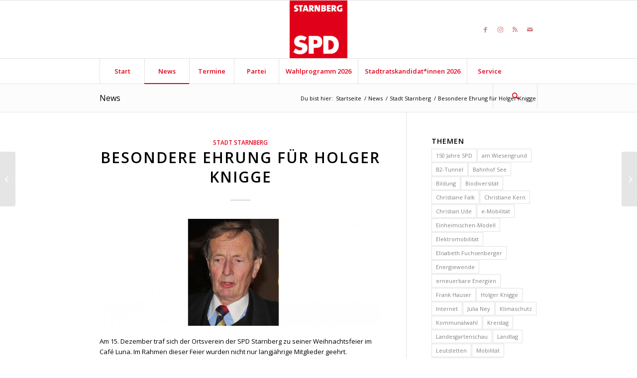

--- FILE ---
content_type: text/html; charset=UTF-8
request_url: https://www.spd-starnberg.de/besondere-ehrung-fuer-holger-knigge/
body_size: 20008
content:
<!DOCTYPE html>
<html lang="de" xmlns:fb="http://ogp.me/ns/fb#" class="html_stretched responsive av-preloader-disabled av-default-lightbox  html_header_top html_logo_center html_bottom_nav_header html_menu_right html_large html_header_sticky html_header_shrinking html_mobile_menu_phone html_header_searchicon html_content_align_center html_header_unstick_top_disabled html_header_stretch_disabled html_elegant-blog html_av-submenu-hidden html_av-submenu-display-click html_av-overlay-side html_av-overlay-side-classic html_av-submenu-noclone html_entry_id_1611 av-cookies-no-cookie-consent av-no-preview html_text_menu_active ">
<head>
<meta charset="UTF-8" />
<meta name="robots" content="index, follow" />


<!-- mobile setting -->
<meta name="viewport" content="width=device-width, initial-scale=1">

<!-- Scripts/CSS and wp_head hook -->
<!--||  JM Twitter Cards by jmau111 v14.1.0  ||-->
<meta name="twitter:card" content="summary_large_image">
<meta name="twitter:creator" content="@SPD Ortsverein Starnberg">
<meta name="twitter:site" content="@spd_starnberg">
<meta property="og:title" content="Besondere Ehrung für Holger Knigge">
<meta property="og:description" content="Am 15. Dezember traf sich der Ortsverein der SPD Starnberg zu seiner Weihnachtsfeier im Café Luna. Im Rahmen dieser Feier wurden nicht nur langjährige Mitglieder geehrt.Eine besondere Ehre wurde H">
<meta property="og:image" content="https://www.spd-starnberg.de/wp-content/uploads/sites/14/2015/12/holger-knigge.jpg">
<!--||  /JM Twitter Cards by jmau111 v14.1.0  ||-->
<title>Besondere Ehrung für Holger Knigge &#8211; SPD-Ortsverein Starnberg</title>
<meta name='robots' content='max-image-preview:large' />
	<style>img:is([sizes="auto" i], [sizes^="auto," i]) { contain-intrinsic-size: 3000px 1500px }</style>
	<link rel='dns-prefetch' href='//cdnjs.cloudflare.com' />
<link rel='dns-prefetch' href='//secure.gravatar.com' />
<link rel='dns-prefetch' href='//stats.wp.com' />
<link rel='dns-prefetch' href='//v0.wordpress.com' />
<link rel="alternate" type="application/rss+xml" title="SPD-Ortsverein Starnberg &raquo; Feed" href="https://www.spd-starnberg.de/feed/" />
<link rel="alternate" type="application/rss+xml" title="SPD-Ortsverein Starnberg &raquo; Kommentar-Feed" href="https://www.spd-starnberg.de/comments/feed/" />
<link rel="alternate" type="application/rss+xml" title="SPD-Ortsverein Starnberg &raquo; Besondere Ehrung für Holger Knigge Kommentar-Feed" href="https://www.spd-starnberg.de/besondere-ehrung-fuer-holger-knigge/feed/" />

<!-- google webfont font replacement -->

			<script type='text/javascript'>

				(function() {
					
					/*	check if webfonts are disabled by user setting via cookie - or user must opt in.	*/
					var html = document.getElementsByTagName('html')[0];
					var cookie_check = html.className.indexOf('av-cookies-needs-opt-in') >= 0 || html.className.indexOf('av-cookies-can-opt-out') >= 0;
					var allow_continue = true;
					var silent_accept_cookie = html.className.indexOf('av-cookies-user-silent-accept') >= 0;

					if( cookie_check && ! silent_accept_cookie )
					{
						if( ! document.cookie.match(/aviaCookieConsent/) || html.className.indexOf('av-cookies-session-refused') >= 0 )
						{
							allow_continue = false;
						}
						else
						{
							if( ! document.cookie.match(/aviaPrivacyRefuseCookiesHideBar/) )
							{
								allow_continue = false;
							}
							else if( ! document.cookie.match(/aviaPrivacyEssentialCookiesEnabled/) )
							{
								allow_continue = false;
							}
							else if( document.cookie.match(/aviaPrivacyGoogleWebfontsDisabled/) )
							{
								allow_continue = false;
							}
						}
					}
					
					if( allow_continue )
					{
						var f = document.createElement('link');
					
						f.type 	= 'text/css';
						f.rel 	= 'stylesheet';
						f.href 	= '//fonts.googleapis.com/css?family=Open+Sans:400,600';
						f.id 	= 'avia-google-webfont';

						document.getElementsByTagName('head')[0].appendChild(f);
					}
				})();
			
			</script>
			<script type="text/javascript">
/* <![CDATA[ */
window._wpemojiSettings = {"baseUrl":"https:\/\/s.w.org\/images\/core\/emoji\/16.0.1\/72x72\/","ext":".png","svgUrl":"https:\/\/s.w.org\/images\/core\/emoji\/16.0.1\/svg\/","svgExt":".svg","source":{"concatemoji":"https:\/\/www.spd-starnberg.de\/wp-includes\/js\/wp-emoji-release.min.js?ver=6.8.3"}};
/*! This file is auto-generated */
!function(s,n){var o,i,e;function c(e){try{var t={supportTests:e,timestamp:(new Date).valueOf()};sessionStorage.setItem(o,JSON.stringify(t))}catch(e){}}function p(e,t,n){e.clearRect(0,0,e.canvas.width,e.canvas.height),e.fillText(t,0,0);var t=new Uint32Array(e.getImageData(0,0,e.canvas.width,e.canvas.height).data),a=(e.clearRect(0,0,e.canvas.width,e.canvas.height),e.fillText(n,0,0),new Uint32Array(e.getImageData(0,0,e.canvas.width,e.canvas.height).data));return t.every(function(e,t){return e===a[t]})}function u(e,t){e.clearRect(0,0,e.canvas.width,e.canvas.height),e.fillText(t,0,0);for(var n=e.getImageData(16,16,1,1),a=0;a<n.data.length;a++)if(0!==n.data[a])return!1;return!0}function f(e,t,n,a){switch(t){case"flag":return n(e,"\ud83c\udff3\ufe0f\u200d\u26a7\ufe0f","\ud83c\udff3\ufe0f\u200b\u26a7\ufe0f")?!1:!n(e,"\ud83c\udde8\ud83c\uddf6","\ud83c\udde8\u200b\ud83c\uddf6")&&!n(e,"\ud83c\udff4\udb40\udc67\udb40\udc62\udb40\udc65\udb40\udc6e\udb40\udc67\udb40\udc7f","\ud83c\udff4\u200b\udb40\udc67\u200b\udb40\udc62\u200b\udb40\udc65\u200b\udb40\udc6e\u200b\udb40\udc67\u200b\udb40\udc7f");case"emoji":return!a(e,"\ud83e\udedf")}return!1}function g(e,t,n,a){var r="undefined"!=typeof WorkerGlobalScope&&self instanceof WorkerGlobalScope?new OffscreenCanvas(300,150):s.createElement("canvas"),o=r.getContext("2d",{willReadFrequently:!0}),i=(o.textBaseline="top",o.font="600 32px Arial",{});return e.forEach(function(e){i[e]=t(o,e,n,a)}),i}function t(e){var t=s.createElement("script");t.src=e,t.defer=!0,s.head.appendChild(t)}"undefined"!=typeof Promise&&(o="wpEmojiSettingsSupports",i=["flag","emoji"],n.supports={everything:!0,everythingExceptFlag:!0},e=new Promise(function(e){s.addEventListener("DOMContentLoaded",e,{once:!0})}),new Promise(function(t){var n=function(){try{var e=JSON.parse(sessionStorage.getItem(o));if("object"==typeof e&&"number"==typeof e.timestamp&&(new Date).valueOf()<e.timestamp+604800&&"object"==typeof e.supportTests)return e.supportTests}catch(e){}return null}();if(!n){if("undefined"!=typeof Worker&&"undefined"!=typeof OffscreenCanvas&&"undefined"!=typeof URL&&URL.createObjectURL&&"undefined"!=typeof Blob)try{var e="postMessage("+g.toString()+"("+[JSON.stringify(i),f.toString(),p.toString(),u.toString()].join(",")+"));",a=new Blob([e],{type:"text/javascript"}),r=new Worker(URL.createObjectURL(a),{name:"wpTestEmojiSupports"});return void(r.onmessage=function(e){c(n=e.data),r.terminate(),t(n)})}catch(e){}c(n=g(i,f,p,u))}t(n)}).then(function(e){for(var t in e)n.supports[t]=e[t],n.supports.everything=n.supports.everything&&n.supports[t],"flag"!==t&&(n.supports.everythingExceptFlag=n.supports.everythingExceptFlag&&n.supports[t]);n.supports.everythingExceptFlag=n.supports.everythingExceptFlag&&!n.supports.flag,n.DOMReady=!1,n.readyCallback=function(){n.DOMReady=!0}}).then(function(){return e}).then(function(){var e;n.supports.everything||(n.readyCallback(),(e=n.source||{}).concatemoji?t(e.concatemoji):e.wpemoji&&e.twemoji&&(t(e.twemoji),t(e.wpemoji)))}))}((window,document),window._wpemojiSettings);
/* ]]> */
</script>
<link rel='stylesheet' id='eo-leaflet.js-css' href='https://www.spd-starnberg.de/wp-content/plugins/event-organiser/lib/leaflet/leaflet.min.css?ver=1.4.0' type='text/css' media='all' />
<style id='eo-leaflet.js-inline-css' type='text/css'>
.leaflet-popup-close-button{box-shadow:none!important;}
</style>
<link rel='stylesheet' id='avia-grid-css' href='https://www.spd-starnberg.de/wp-content/themes/enfold/css/grid.css?ver=4.8.6.2' type='text/css' media='all' />
<link rel='stylesheet' id='avia-base-css' href='https://www.spd-starnberg.de/wp-content/themes/enfold/css/base.css?ver=4.8.6.2' type='text/css' media='all' />
<link rel='stylesheet' id='avia-layout-css' href='https://www.spd-starnberg.de/wp-content/themes/enfold/css/layout.css?ver=4.8.6.2' type='text/css' media='all' />
<link rel='stylesheet' id='avia-module-audioplayer-css' href='https://www.spd-starnberg.de/wp-content/themes/enfold/config-templatebuilder/avia-shortcodes/audio-player/audio-player.css?ver=6.8.3' type='text/css' media='all' />
<link rel='stylesheet' id='avia-module-blog-css' href='https://www.spd-starnberg.de/wp-content/themes/enfold/config-templatebuilder/avia-shortcodes/blog/blog.css?ver=6.8.3' type='text/css' media='all' />
<link rel='stylesheet' id='avia-module-postslider-css' href='https://www.spd-starnberg.de/wp-content/themes/enfold/config-templatebuilder/avia-shortcodes/postslider/postslider.css?ver=6.8.3' type='text/css' media='all' />
<link rel='stylesheet' id='avia-module-button-css' href='https://www.spd-starnberg.de/wp-content/themes/enfold/config-templatebuilder/avia-shortcodes/buttons/buttons.css?ver=6.8.3' type='text/css' media='all' />
<link rel='stylesheet' id='avia-module-buttonrow-css' href='https://www.spd-starnberg.de/wp-content/themes/enfold/config-templatebuilder/avia-shortcodes/buttonrow/buttonrow.css?ver=6.8.3' type='text/css' media='all' />
<link rel='stylesheet' id='avia-module-button-fullwidth-css' href='https://www.spd-starnberg.de/wp-content/themes/enfold/config-templatebuilder/avia-shortcodes/buttons_fullwidth/buttons_fullwidth.css?ver=6.8.3' type='text/css' media='all' />
<link rel='stylesheet' id='avia-module-catalogue-css' href='https://www.spd-starnberg.de/wp-content/themes/enfold/config-templatebuilder/avia-shortcodes/catalogue/catalogue.css?ver=6.8.3' type='text/css' media='all' />
<link rel='stylesheet' id='avia-module-comments-css' href='https://www.spd-starnberg.de/wp-content/themes/enfold/config-templatebuilder/avia-shortcodes/comments/comments.css?ver=6.8.3' type='text/css' media='all' />
<link rel='stylesheet' id='avia-module-contact-css' href='https://www.spd-starnberg.de/wp-content/themes/enfold/config-templatebuilder/avia-shortcodes/contact/contact.css?ver=6.8.3' type='text/css' media='all' />
<link rel='stylesheet' id='avia-module-slideshow-css' href='https://www.spd-starnberg.de/wp-content/themes/enfold/config-templatebuilder/avia-shortcodes/slideshow/slideshow.css?ver=6.8.3' type='text/css' media='all' />
<link rel='stylesheet' id='avia-module-slideshow-contentpartner-css' href='https://www.spd-starnberg.de/wp-content/themes/enfold/config-templatebuilder/avia-shortcodes/contentslider/contentslider.css?ver=6.8.3' type='text/css' media='all' />
<link rel='stylesheet' id='avia-module-countdown-css' href='https://www.spd-starnberg.de/wp-content/themes/enfold/config-templatebuilder/avia-shortcodes/countdown/countdown.css?ver=6.8.3' type='text/css' media='all' />
<link rel='stylesheet' id='avia-module-gallery-css' href='https://www.spd-starnberg.de/wp-content/themes/enfold/config-templatebuilder/avia-shortcodes/gallery/gallery.css?ver=6.8.3' type='text/css' media='all' />
<link rel='stylesheet' id='avia-module-gallery-hor-css' href='https://www.spd-starnberg.de/wp-content/themes/enfold/config-templatebuilder/avia-shortcodes/gallery_horizontal/gallery_horizontal.css?ver=6.8.3' type='text/css' media='all' />
<link rel='stylesheet' id='avia-module-maps-css' href='https://www.spd-starnberg.de/wp-content/themes/enfold/config-templatebuilder/avia-shortcodes/google_maps/google_maps.css?ver=6.8.3' type='text/css' media='all' />
<link rel='stylesheet' id='avia-module-gridrow-css' href='https://www.spd-starnberg.de/wp-content/themes/enfold/config-templatebuilder/avia-shortcodes/grid_row/grid_row.css?ver=6.8.3' type='text/css' media='all' />
<link rel='stylesheet' id='avia-module-heading-css' href='https://www.spd-starnberg.de/wp-content/themes/enfold/config-templatebuilder/avia-shortcodes/heading/heading.css?ver=6.8.3' type='text/css' media='all' />
<link rel='stylesheet' id='avia-module-rotator-css' href='https://www.spd-starnberg.de/wp-content/themes/enfold/config-templatebuilder/avia-shortcodes/headline_rotator/headline_rotator.css?ver=6.8.3' type='text/css' media='all' />
<link rel='stylesheet' id='avia-module-hr-css' href='https://www.spd-starnberg.de/wp-content/themes/enfold/config-templatebuilder/avia-shortcodes/hr/hr.css?ver=6.8.3' type='text/css' media='all' />
<link rel='stylesheet' id='avia-module-icon-css' href='https://www.spd-starnberg.de/wp-content/themes/enfold/config-templatebuilder/avia-shortcodes/icon/icon.css?ver=6.8.3' type='text/css' media='all' />
<link rel='stylesheet' id='avia-module-iconbox-css' href='https://www.spd-starnberg.de/wp-content/themes/enfold/config-templatebuilder/avia-shortcodes/iconbox/iconbox.css?ver=6.8.3' type='text/css' media='all' />
<link rel='stylesheet' id='avia-module-icongrid-css' href='https://www.spd-starnberg.de/wp-content/themes/enfold/config-templatebuilder/avia-shortcodes/icongrid/icongrid.css?ver=6.8.3' type='text/css' media='all' />
<link rel='stylesheet' id='avia-module-iconlist-css' href='https://www.spd-starnberg.de/wp-content/themes/enfold/config-templatebuilder/avia-shortcodes/iconlist/iconlist.css?ver=6.8.3' type='text/css' media='all' />
<link rel='stylesheet' id='avia-module-image-css' href='https://www.spd-starnberg.de/wp-content/themes/enfold/config-templatebuilder/avia-shortcodes/image/image.css?ver=6.8.3' type='text/css' media='all' />
<link rel='stylesheet' id='avia-module-hotspot-css' href='https://www.spd-starnberg.de/wp-content/themes/enfold/config-templatebuilder/avia-shortcodes/image_hotspots/image_hotspots.css?ver=6.8.3' type='text/css' media='all' />
<link rel='stylesheet' id='avia-module-magazine-css' href='https://www.spd-starnberg.de/wp-content/themes/enfold/config-templatebuilder/avia-shortcodes/magazine/magazine.css?ver=6.8.3' type='text/css' media='all' />
<link rel='stylesheet' id='avia-module-masonry-css' href='https://www.spd-starnberg.de/wp-content/themes/enfold/config-templatebuilder/avia-shortcodes/masonry_entries/masonry_entries.css?ver=6.8.3' type='text/css' media='all' />
<link rel='stylesheet' id='avia-siteloader-css' href='https://www.spd-starnberg.de/wp-content/themes/enfold/css/avia-snippet-site-preloader.css?ver=6.8.3' type='text/css' media='all' />
<link rel='stylesheet' id='avia-module-menu-css' href='https://www.spd-starnberg.de/wp-content/themes/enfold/config-templatebuilder/avia-shortcodes/menu/menu.css?ver=6.8.3' type='text/css' media='all' />
<link rel='stylesheet' id='avia-module-notification-css' href='https://www.spd-starnberg.de/wp-content/themes/enfold/config-templatebuilder/avia-shortcodes/notification/notification.css?ver=6.8.3' type='text/css' media='all' />
<link rel='stylesheet' id='avia-module-numbers-css' href='https://www.spd-starnberg.de/wp-content/themes/enfold/config-templatebuilder/avia-shortcodes/numbers/numbers.css?ver=6.8.3' type='text/css' media='all' />
<link rel='stylesheet' id='avia-module-portfolio-css' href='https://www.spd-starnberg.de/wp-content/themes/enfold/config-templatebuilder/avia-shortcodes/portfolio/portfolio.css?ver=6.8.3' type='text/css' media='all' />
<link rel='stylesheet' id='avia-module-post-metadata-css' href='https://www.spd-starnberg.de/wp-content/themes/enfold/config-templatebuilder/avia-shortcodes/post_metadata/post_metadata.css?ver=6.8.3' type='text/css' media='all' />
<link rel='stylesheet' id='avia-module-progress-bar-css' href='https://www.spd-starnberg.de/wp-content/themes/enfold/config-templatebuilder/avia-shortcodes/progressbar/progressbar.css?ver=6.8.3' type='text/css' media='all' />
<link rel='stylesheet' id='avia-module-promobox-css' href='https://www.spd-starnberg.de/wp-content/themes/enfold/config-templatebuilder/avia-shortcodes/promobox/promobox.css?ver=6.8.3' type='text/css' media='all' />
<link rel='stylesheet' id='avia-sc-search-css' href='https://www.spd-starnberg.de/wp-content/themes/enfold/config-templatebuilder/avia-shortcodes/search/search.css?ver=6.8.3' type='text/css' media='all' />
<link rel='stylesheet' id='avia-module-slideshow-accordion-css' href='https://www.spd-starnberg.de/wp-content/themes/enfold/config-templatebuilder/avia-shortcodes/slideshow_accordion/slideshow_accordion.css?ver=6.8.3' type='text/css' media='all' />
<link rel='stylesheet' id='avia-module-slideshow-feature-image-css' href='https://www.spd-starnberg.de/wp-content/themes/enfold/config-templatebuilder/avia-shortcodes/slideshow_feature_image/slideshow_feature_image.css?ver=6.8.3' type='text/css' media='all' />
<link rel='stylesheet' id='avia-module-slideshow-fullsize-css' href='https://www.spd-starnberg.de/wp-content/themes/enfold/config-templatebuilder/avia-shortcodes/slideshow_fullsize/slideshow_fullsize.css?ver=6.8.3' type='text/css' media='all' />
<link rel='stylesheet' id='avia-module-slideshow-fullscreen-css' href='https://www.spd-starnberg.de/wp-content/themes/enfold/config-templatebuilder/avia-shortcodes/slideshow_fullscreen/slideshow_fullscreen.css?ver=6.8.3' type='text/css' media='all' />
<link rel='stylesheet' id='avia-module-slideshow-ls-css' href='https://www.spd-starnberg.de/wp-content/themes/enfold/config-templatebuilder/avia-shortcodes/slideshow_layerslider/slideshow_layerslider.css?ver=6.8.3' type='text/css' media='all' />
<link rel='stylesheet' id='avia-module-social-css' href='https://www.spd-starnberg.de/wp-content/themes/enfold/config-templatebuilder/avia-shortcodes/social_share/social_share.css?ver=6.8.3' type='text/css' media='all' />
<link rel='stylesheet' id='avia-module-tabsection-css' href='https://www.spd-starnberg.de/wp-content/themes/enfold/config-templatebuilder/avia-shortcodes/tab_section/tab_section.css?ver=6.8.3' type='text/css' media='all' />
<link rel='stylesheet' id='avia-module-table-css' href='https://www.spd-starnberg.de/wp-content/themes/enfold/config-templatebuilder/avia-shortcodes/table/table.css?ver=6.8.3' type='text/css' media='all' />
<link rel='stylesheet' id='avia-module-tabs-css' href='https://www.spd-starnberg.de/wp-content/themes/enfold/config-templatebuilder/avia-shortcodes/tabs/tabs.css?ver=6.8.3' type='text/css' media='all' />
<link rel='stylesheet' id='avia-module-team-css' href='https://www.spd-starnberg.de/wp-content/themes/enfold/config-templatebuilder/avia-shortcodes/team/team.css?ver=6.8.3' type='text/css' media='all' />
<link rel='stylesheet' id='avia-module-testimonials-css' href='https://www.spd-starnberg.de/wp-content/themes/enfold/config-templatebuilder/avia-shortcodes/testimonials/testimonials.css?ver=6.8.3' type='text/css' media='all' />
<link rel='stylesheet' id='avia-module-timeline-css' href='https://www.spd-starnberg.de/wp-content/themes/enfold/config-templatebuilder/avia-shortcodes/timeline/timeline.css?ver=6.8.3' type='text/css' media='all' />
<link rel='stylesheet' id='avia-module-toggles-css' href='https://www.spd-starnberg.de/wp-content/themes/enfold/config-templatebuilder/avia-shortcodes/toggles/toggles.css?ver=6.8.3' type='text/css' media='all' />
<link rel='stylesheet' id='avia-module-video-css' href='https://www.spd-starnberg.de/wp-content/themes/enfold/config-templatebuilder/avia-shortcodes/video/video.css?ver=6.8.3' type='text/css' media='all' />
<style id='wp-emoji-styles-inline-css' type='text/css'>

	img.wp-smiley, img.emoji {
		display: inline !important;
		border: none !important;
		box-shadow: none !important;
		height: 1em !important;
		width: 1em !important;
		margin: 0 0.07em !important;
		vertical-align: -0.1em !important;
		background: none !important;
		padding: 0 !important;
	}
</style>
<style id='wp-block-library-inline-css' type='text/css'>
:root{--wp-admin-theme-color:#007cba;--wp-admin-theme-color--rgb:0,124,186;--wp-admin-theme-color-darker-10:#006ba1;--wp-admin-theme-color-darker-10--rgb:0,107,161;--wp-admin-theme-color-darker-20:#005a87;--wp-admin-theme-color-darker-20--rgb:0,90,135;--wp-admin-border-width-focus:2px;--wp-block-synced-color:#7a00df;--wp-block-synced-color--rgb:122,0,223;--wp-bound-block-color:var(--wp-block-synced-color)}@media (min-resolution:192dpi){:root{--wp-admin-border-width-focus:1.5px}}.wp-element-button{cursor:pointer}:root{--wp--preset--font-size--normal:16px;--wp--preset--font-size--huge:42px}:root .has-very-light-gray-background-color{background-color:#eee}:root .has-very-dark-gray-background-color{background-color:#313131}:root .has-very-light-gray-color{color:#eee}:root .has-very-dark-gray-color{color:#313131}:root .has-vivid-green-cyan-to-vivid-cyan-blue-gradient-background{background:linear-gradient(135deg,#00d084,#0693e3)}:root .has-purple-crush-gradient-background{background:linear-gradient(135deg,#34e2e4,#4721fb 50%,#ab1dfe)}:root .has-hazy-dawn-gradient-background{background:linear-gradient(135deg,#faaca8,#dad0ec)}:root .has-subdued-olive-gradient-background{background:linear-gradient(135deg,#fafae1,#67a671)}:root .has-atomic-cream-gradient-background{background:linear-gradient(135deg,#fdd79a,#004a59)}:root .has-nightshade-gradient-background{background:linear-gradient(135deg,#330968,#31cdcf)}:root .has-midnight-gradient-background{background:linear-gradient(135deg,#020381,#2874fc)}.has-regular-font-size{font-size:1em}.has-larger-font-size{font-size:2.625em}.has-normal-font-size{font-size:var(--wp--preset--font-size--normal)}.has-huge-font-size{font-size:var(--wp--preset--font-size--huge)}.has-text-align-center{text-align:center}.has-text-align-left{text-align:left}.has-text-align-right{text-align:right}#end-resizable-editor-section{display:none}.aligncenter{clear:both}.items-justified-left{justify-content:flex-start}.items-justified-center{justify-content:center}.items-justified-right{justify-content:flex-end}.items-justified-space-between{justify-content:space-between}.screen-reader-text{border:0;clip-path:inset(50%);height:1px;margin:-1px;overflow:hidden;padding:0;position:absolute;width:1px;word-wrap:normal!important}.screen-reader-text:focus{background-color:#ddd;clip-path:none;color:#444;display:block;font-size:1em;height:auto;left:5px;line-height:normal;padding:15px 23px 14px;text-decoration:none;top:5px;width:auto;z-index:100000}html :where(.has-border-color){border-style:solid}html :where([style*=border-top-color]){border-top-style:solid}html :where([style*=border-right-color]){border-right-style:solid}html :where([style*=border-bottom-color]){border-bottom-style:solid}html :where([style*=border-left-color]){border-left-style:solid}html :where([style*=border-width]){border-style:solid}html :where([style*=border-top-width]){border-top-style:solid}html :where([style*=border-right-width]){border-right-style:solid}html :where([style*=border-bottom-width]){border-bottom-style:solid}html :where([style*=border-left-width]){border-left-style:solid}html :where(img[class*=wp-image-]){height:auto;max-width:100%}:where(figure){margin:0 0 1em}html :where(.is-position-sticky){--wp-admin--admin-bar--position-offset:var(--wp-admin--admin-bar--height,0px)}@media screen and (max-width:600px){html :where(.is-position-sticky){--wp-admin--admin-bar--position-offset:0px}}
</style>
<style id='classic-theme-styles-inline-css' type='text/css'>
/*! This file is auto-generated */
.wp-block-button__link{color:#fff;background-color:#32373c;border-radius:9999px;box-shadow:none;text-decoration:none;padding:calc(.667em + 2px) calc(1.333em + 2px);font-size:1.125em}.wp-block-file__button{background:#32373c;color:#fff;text-decoration:none}
</style>
<link rel='stylesheet' id='ctf_styles-css' href='https://www.spd-starnberg.de/wp-content/plugins/custom-twitter-feeds/css/ctf-styles.min.css?ver=2.3.1' type='text/css' media='all' />
<link rel='stylesheet' id='codeclouds-mp-css-css' href='https://cdnjs.cloudflare.com/ajax/libs/magnific-popup.js/1.1.0/magnific-popup.min.css' type='text/css' media='all' />
<link rel='stylesheet' id='fs-frontend-css-css' href='https://www.spd-starnberg.de/wp-content/plugins/flickr-stream/css/frontend.min.css?ver=1.3' type='text/css' media='all' />
<link rel='stylesheet' id='stcr-style-css' href='https://www.spd-starnberg.de/wp-content/plugins/subscribe-to-comments-reloaded/includes/css/stcr-style.css?ver=6.8.3' type='text/css' media='all' />
<link rel='stylesheet' id='avia-scs-css' href='https://www.spd-starnberg.de/wp-content/themes/enfold/css/shortcodes.css?ver=4.8.6.2' type='text/css' media='all' />
<link rel='stylesheet' id='avia-popup-css-css' href='https://www.spd-starnberg.de/wp-content/themes/enfold/js/aviapopup/magnific-popup.css?ver=4.8.6.2' type='text/css' media='screen' />
<link rel='stylesheet' id='avia-lightbox-css' href='https://www.spd-starnberg.de/wp-content/themes/enfold/css/avia-snippet-lightbox.css?ver=4.8.6.2' type='text/css' media='screen' />
<link rel='stylesheet' id='avia-widget-css-css' href='https://www.spd-starnberg.de/wp-content/themes/enfold/css/avia-snippet-widget.css?ver=4.8.6.2' type='text/css' media='screen' />
<link rel='stylesheet' id='avia-dynamic-css' href='https://www.spd-starnberg.de/wp-content/uploads/sites/14/dynamic_avia/enfold.css?ver=68fd1924096fd' type='text/css' media='all' />
<link rel='stylesheet' id='avia-custom-css' href='https://www.spd-starnberg.de/wp-content/themes/enfold/css/custom.css?ver=4.8.6.2' type='text/css' media='all' />
<script type="text/javascript" src="https://www.spd-starnberg.de/wp-includes/js/jquery/jquery.min.js?ver=3.7.1" id="jquery-core-js"></script>
<script type="text/javascript" src="https://www.spd-starnberg.de/wp-includes/js/jquery/jquery-migrate.min.js?ver=3.4.1" id="jquery-migrate-js"></script>
<script type="text/javascript" src="https://www.spd-starnberg.de/wp-content/themes/enfold/js/avia-compat.js?ver=4.8.6.2" id="avia-compat-js"></script>
<link rel="https://api.w.org/" href="https://www.spd-starnberg.de/wp-json/" /><link rel="alternate" title="JSON" type="application/json" href="https://www.spd-starnberg.de/wp-json/wp/v2/posts/1611" /><link rel="EditURI" type="application/rsd+xml" title="RSD" href="https://www.spd-starnberg.de/xmlrpc.php?rsd" />
<meta name="generator" content="WordPress 6.8.3" />
<link rel="canonical" href="https://www.spd-starnberg.de/besondere-ehrung-fuer-holger-knigge/" />
<link rel='shortlink' href='https://wp.me/p5N2DP-pZ' />
<link rel="alternate" title="oEmbed (JSON)" type="application/json+oembed" href="https://www.spd-starnberg.de/wp-json/oembed/1.0/embed?url=https%3A%2F%2Fwww.spd-starnberg.de%2Fbesondere-ehrung-fuer-holger-knigge%2F" />
<link rel="alternate" title="oEmbed (XML)" type="text/xml+oembed" href="https://www.spd-starnberg.de/wp-json/oembed/1.0/embed?url=https%3A%2F%2Fwww.spd-starnberg.de%2Fbesondere-ehrung-fuer-holger-knigge%2F&#038;format=xml" />
	<style>img#wpstats{display:none}</style>
		<link rel="profile" href="http://gmpg.org/xfn/11" />
<link rel="alternate" type="application/rss+xml" title="SPD-Ortsverein Starnberg RSS2 Feed" href="https://www.spd-starnberg.de/feed/" />
<link rel="pingback" href="https://www.spd-starnberg.de/xmlrpc.php" />
<!--[if lt IE 9]><script src="https://www.spd-starnberg.de/wp-content/themes/enfold/js/html5shiv.js"></script><![endif]-->
<link rel="icon" href="https://www.spd-starnberg.de/wp-content/uploads/sites/14/2014/09/logo_ov_starnberg_130.png" type="image/png">
<meta name="twitter:card" content="summary">
<meta name="twitter:url" content="https://www.spd-starnberg.de/besondere-ehrung-fuer-holger-knigge/">
<meta name="twitter:title" content="Besondere Ehrung für Holger Knigge">
<meta name="twitter:description" content="Am 15. Dezember traf sich der Ortsverein der SPD Starnberg zu seiner Weihnachtsfeier im Café Luna. Im Rahmen dieser Feier wurden nicht nur langjährige Mitglieder geehrt. Eine besondere Ehre wurde Holger Knigge zuteil, der von 1978 bis 2008 dem Kreistag und von 1978 bis 2014 dem Stadtrat angehörte. Er wurde zum Ehrenmitglied des Ortsvereins Starnberg der SPD ernannt. Der heute 78-Jährige verbrachte bereits seine Kindheit und die Schulzeit in Starnberg. Nach seinem Abitur und dem">
<meta name="twitter:image" content="https://www.spd-starnberg.de/wp-content/uploads/sites/14/2015/12/holger-knigge.jpg">
<meta name="twitter:image:width" content="3456">
<meta name="twitter:image:height" content="2304">

<!-- Jetpack Open Graph Tags -->
<meta property="og:type" content="article" />
<meta property="og:title" content="Besondere Ehrung für Holger Knigge" />
<meta property="og:url" content="https://www.spd-starnberg.de/besondere-ehrung-fuer-holger-knigge/" />
<meta property="og:description" content="Am 15. Dezember traf sich der Ortsverein der SPD Starnberg zu seiner Weihnachtsfeier im Café Luna. Im Rahmen dieser Feier wurden nicht nur langjährige Mitglieder geehrt." />
<meta property="article:published_time" content="2015-12-21T10:19:10+00:00" />
<meta property="article:modified_time" content="2015-12-21T10:19:10+00:00" />
<meta property="og:site_name" content="SPD-Ortsverein Starnberg" />
<meta property="og:image" content="https://www.spd-starnberg.de/wp-content/uploads/sites/14/2015/12/holger-knigge.jpg" />
<meta property="og:image:width" content="3456" />
<meta property="og:image:height" content="2304" />
<meta property="og:image:alt" content="" />
<meta property="og:locale" content="de_DE" />

<!-- End Jetpack Open Graph Tags -->
<style type='text/css'>
@font-face {font-family: 'entypo-fontello'; font-weight: normal; font-style: normal; font-display: auto;
src: url('https://www.spd-starnberg.de/wp-content/themes/enfold/config-templatebuilder/avia-template-builder/assets/fonts/entypo-fontello.woff2') format('woff2'),
url('https://www.spd-starnberg.de/wp-content/themes/enfold/config-templatebuilder/avia-template-builder/assets/fonts/entypo-fontello.woff') format('woff'),
url('https://www.spd-starnberg.de/wp-content/themes/enfold/config-templatebuilder/avia-template-builder/assets/fonts/entypo-fontello.ttf') format('truetype'), 
url('https://www.spd-starnberg.de/wp-content/themes/enfold/config-templatebuilder/avia-template-builder/assets/fonts/entypo-fontello.svg#entypo-fontello') format('svg'),
url('https://www.spd-starnberg.de/wp-content/themes/enfold/config-templatebuilder/avia-template-builder/assets/fonts/entypo-fontello.eot'),
url('https://www.spd-starnberg.de/wp-content/themes/enfold/config-templatebuilder/avia-template-builder/assets/fonts/entypo-fontello.eot?#iefix') format('embedded-opentype');
} #top .avia-font-entypo-fontello, body .avia-font-entypo-fontello, html body [data-av_iconfont='entypo-fontello']:before{ font-family: 'entypo-fontello'; }
</style>

<!--
Debugging Info for Theme support: 

Theme: Enfold
Version: 4.8.6.2
Installed: enfold
AviaFramework Version: 5.0
AviaBuilder Version: 4.8
aviaElementManager Version: 1.0.1
ML:256-PU:29-PLA:15
WP:6.8.3
Compress: CSS:disabled - JS:disabled
Updates: enabled - deprecated Envato API - register Envato Token
PLAu:14
-->
</head>




<body id="top" class="wp-singular post-template-default single single-post postid-1611 single-format-standard wp-theme-enfold  rtl_columns stretched open_sans avia-responsive-images-support" itemscope="itemscope" itemtype="https://schema.org/WebPage" >

	
	<div id='wrap_all'>

	
<header id='header' class='all_colors header_color light_bg_color  av_header_top av_logo_center av_bottom_nav_header av_menu_right av_large av_header_sticky av_header_shrinking av_header_stretch_disabled av_mobile_menu_phone av_header_searchicon av_header_unstick_top_disabled av_seperator_big_border'  role="banner" itemscope="itemscope" itemtype="https://schema.org/WPHeader" >

		<div  id='header_main' class='container_wrap container_wrap_logo'>
	
        <div class='container av-logo-container'><div class='inner-container'><span class='logo'><a href='https://www.spd-starnberg.de/'><img src="https://www.spd-starnberg.de/wp-content/uploads/sites/14/2014/09/logo_ov_starnberg_150.png" srcset="https://www.spd-starnberg.de/wp-content/uploads/sites/14/2014/09/logo_ov_starnberg_150.png 150w, https://www.spd-starnberg.de/wp-content/uploads/sites/14/2014/09/logo_ov_starnberg_150-80x80.png 80w, https://www.spd-starnberg.de/wp-content/uploads/sites/14/2014/09/logo_ov_starnberg_150-36x36.png 36w, https://www.spd-starnberg.de/wp-content/uploads/sites/14/2014/09/logo_ov_starnberg_150-120x120.png 120w" sizes="(max-width: 150px) 100vw, 150px" height="100" width="300" alt='SPD-Ortsverein Starnberg' title='logo_ov_starnberg_150' /></a></span><ul class='noLightbox social_bookmarks icon_count_4'><li class='social_bookmarks_facebook av-social-link-facebook social_icon_1'><a target="_blank" aria-label="Link zu Facebook" href='https://www.facebook.com/spd.starnberg' aria-hidden='false' data-av_icon='' data-av_iconfont='entypo-fontello' title='Facebook' rel="noopener"><span class='avia_hidden_link_text'>Facebook</span></a></li><li class='social_bookmarks_instagram av-social-link-instagram social_icon_2'><a target="_blank" aria-label="Link zu Instagram" href='https://www.instagram.com/spd.ov.sta/' aria-hidden='false' data-av_icon='' data-av_iconfont='entypo-fontello' title='Instagram' rel="noopener"><span class='avia_hidden_link_text'>Instagram</span></a></li><li class='social_bookmarks_rss av-social-link-rss social_icon_3'><a  target="_blank" aria-label="Link zu Rss  dieser Seite" href='http:/www.spd-starnberg.de/feed/' aria-hidden='false' data-av_icon='' data-av_iconfont='entypo-fontello' title='Rss'><span class='avia_hidden_link_text'>Rss</span></a></li><li class='social_bookmarks_mail av-social-link-mail social_icon_4'><a target="_blank" aria-label="Link zu Mail" href='http://h2325263.stratoserver.net/starnberg/service/kontakt/' aria-hidden='false' data-av_icon='' data-av_iconfont='entypo-fontello' title='Mail' rel="noopener"><span class='avia_hidden_link_text'>Mail</span></a></li></ul></div></div><div id='header_main_alternate' class='container_wrap'><div class='container'><nav class='main_menu' data-selectname='Wähle eine Seite'  role="navigation" itemscope="itemscope" itemtype="https://schema.org/SiteNavigationElement" ><div class="avia-menu av-main-nav-wrap"><ul id="avia-menu" class="menu av-main-nav"><li id="menu-item-779" class="menu-item menu-item-type-post_type menu-item-object-page menu-item-home menu-item-top-level menu-item-top-level-1"><a href="https://www.spd-starnberg.de/" itemprop="url"><span class="avia-bullet"></span><span class="avia-menu-text">Start</span><span class="avia-menu-fx"><span class="avia-arrow-wrap"><span class="avia-arrow"></span></span></span></a></li>
<li id="menu-item-780" class="menu-item menu-item-type-post_type menu-item-object-page menu-item-top-level menu-item-top-level-2 current-menu-item"><a href="https://www.spd-starnberg.de/news/" itemprop="url"><span class="avia-bullet"></span><span class="avia-menu-text">News</span><span class="avia-menu-fx"><span class="avia-arrow-wrap"><span class="avia-arrow"></span></span></span></a></li>
<li id="menu-item-1691" class="menu-item menu-item-type-post_type menu-item-object-page menu-item-top-level menu-item-top-level-3"><a href="https://www.spd-starnberg.de/veranstaltungen/" itemprop="url"><span class="avia-bullet"></span><span class="avia-menu-text">Termine</span><span class="avia-menu-fx"><span class="avia-arrow-wrap"><span class="avia-arrow"></span></span></span></a></li>
<li id="menu-item-781" class="menu-item menu-item-type-post_type menu-item-object-page menu-item-has-children menu-item-top-level menu-item-top-level-4"><a href="https://www.spd-starnberg.de/partei/" itemprop="url"><span class="avia-bullet"></span><span class="avia-menu-text">Partei</span><span class="avia-menu-fx"><span class="avia-arrow-wrap"><span class="avia-arrow"></span></span></span></a>


<ul class="sub-menu">
	<li id="menu-item-797" class="menu-item menu-item-type-post_type menu-item-object-page"><a href="https://www.spd-starnberg.de/partei/vorstand/" itemprop="url"><span class="avia-bullet"></span><span class="avia-menu-text">Vorstand</span></a></li>
	<li id="menu-item-1389" class="menu-item menu-item-type-post_type menu-item-object-page"><a href="https://www.spd-starnberg.de/partei/stadtratsfraktion/" itemprop="url"><span class="avia-bullet"></span><span class="avia-menu-text">Stadtratsfraktion</span></a></li>
	<li id="menu-item-782" class="menu-item menu-item-type-post_type menu-item-object-page"><a href="https://www.spd-starnberg.de/partei/geschichte/" itemprop="url"><span class="avia-bullet"></span><span class="avia-menu-text">Geschichte</span></a></li>
	<li id="menu-item-866" class="menu-item menu-item-type-post_type menu-item-object-page"><a href="https://www.spd-starnberg.de/partei/spd-kreisverband-starnberg/" itemprop="url"><span class="avia-bullet"></span><span class="avia-menu-text">SPD-Kreisverband Starnberg</span></a></li>
</ul>
</li>
<li id="menu-item-2157" class="menu-item menu-item-type-post_type menu-item-object-page menu-item-mega-parent  menu-item-top-level menu-item-top-level-5"><a href="https://www.spd-starnberg.de/wahlprogramm-2/" itemprop="url"><span class="avia-bullet"></span><span class="avia-menu-text">Wahlprogramm 2026</span><span class="avia-menu-fx"><span class="avia-arrow-wrap"><span class="avia-arrow"></span></span></span></a></li>
<li id="menu-item-2164" class="menu-item menu-item-type-post_type menu-item-object-page menu-item-mega-parent  menu-item-top-level menu-item-top-level-6"><a href="https://www.spd-starnberg.de/stadtratskandidaten/" itemprop="url"><span class="avia-bullet"></span><span class="avia-menu-text">Stadtratskandidat*innen 2026</span><span class="avia-menu-fx"><span class="avia-arrow-wrap"><span class="avia-arrow"></span></span></span></a></li>
<li id="menu-item-799" class="menu-item menu-item-type-post_type menu-item-object-page menu-item-has-children menu-item-top-level menu-item-top-level-7"><a href="https://www.spd-starnberg.de/service/" itemprop="url"><span class="avia-bullet"></span><span class="avia-menu-text">Service</span><span class="avia-menu-fx"><span class="avia-arrow-wrap"><span class="avia-arrow"></span></span></span></a>


<ul class="sub-menu">
	<li id="menu-item-801" class="menu-item menu-item-type-post_type menu-item-object-page"><a href="https://www.spd-starnberg.de/service/kontakt/" itemprop="url"><span class="avia-bullet"></span><span class="avia-menu-text">Kontakt</span></a></li>
	<li id="menu-item-800" class="menu-item menu-item-type-post_type menu-item-object-page"><a href="https://www.spd-starnberg.de/service/impressum/" itemprop="url"><span class="avia-bullet"></span><span class="avia-menu-text">Impressum</span></a></li>
	<li id="menu-item-1958" class="menu-item menu-item-type-post_type menu-item-object-page menu-item-privacy-policy"><a href="https://www.spd-starnberg.de/service/datenschutz/" itemprop="url"><span class="avia-bullet"></span><span class="avia-menu-text">Datenschutz</span></a></li>
	<li id="menu-item-802" class="menu-item menu-item-type-post_type menu-item-object-page"><a href="https://www.spd-starnberg.de/service/sitemap/" itemprop="url"><span class="avia-bullet"></span><span class="avia-menu-text">Sitemap</span></a></li>
	<li id="menu-item-1079" class="menu-item menu-item-type-post_type menu-item-object-page"><a href="https://www.spd-starnberg.de/service/informiert-bleiben/" itemprop="url"><span class="avia-bullet"></span><span class="avia-menu-text">Informiert bleiben</span></a></li>
</ul>
</li>
<li id="menu-item-search" class="noMobile menu-item menu-item-search-dropdown menu-item-avia-special"><a aria-label="Suche" href="?s=" rel="nofollow" data-avia-search-tooltip="

&lt;form role=&quot;search&quot; action=&quot;https://www.spd-starnberg.de/&quot; id=&quot;searchform&quot; method=&quot;get&quot; class=&quot;&quot;&gt;
	&lt;div&gt;
		&lt;input type=&quot;text&quot; id=&quot;s&quot; name=&quot;s&quot; value=&quot;&quot; placeholder=&#039;Suche&#039; /&gt;
		&lt;input type=&quot;submit&quot; value=&quot;&quot; id=&quot;searchsubmit&quot; class=&quot;button avia-font-entypo-fontello&quot; /&gt;
			&lt;/div&gt;
&lt;/form&gt;
" aria-hidden='false' data-av_icon='' data-av_iconfont='entypo-fontello'><span class="avia_hidden_link_text">Suche</span></a></li><li class="av-burger-menu-main menu-item-avia-special ">
	        			<a href="#" aria-label="Menü" aria-hidden="false">
							<span class="av-hamburger av-hamburger--spin av-js-hamburger">
								<span class="av-hamburger-box">
						          <span class="av-hamburger-inner"></span>
						          <strong>Menü</strong>
								</span>
							</span>
							<span class="avia_hidden_link_text">Menü</span>
						</a>
	        		   </li></ul></div></nav></div> </div> 
		<!-- end container_wrap-->
		</div>
		<div class='header_bg'></div>

<!-- end header -->
</header>
		
	<div id='main' class='all_colors' data-scroll-offset='116'>

	<div class='stretch_full container_wrap alternate_color light_bg_color title_container'><div class='container'><strong class='main-title entry-title '><a href='https://www.spd-starnberg.de/news/' rel='bookmark' title='Permanenter Link zu: News'  itemprop="headline" >News</a></strong><div class="breadcrumb breadcrumbs avia-breadcrumbs"><div class="breadcrumb-trail" ><span class="trail-before"><span class="breadcrumb-title">Du bist hier:</span></span> <span  itemscope="itemscope" itemtype="https://schema.org/BreadcrumbList" ><span  itemscope="itemscope" itemtype="https://schema.org/ListItem" itemprop="itemListElement" ><a itemprop="url" href="https://www.spd-starnberg.de" title="SPD-Ortsverein Starnberg" rel="home" class="trail-begin"><span itemprop="name">Startseite</span></a><span itemprop="position" class="hidden">1</span></span></span> <span class="sep">/</span> <span  itemscope="itemscope" itemtype="https://schema.org/BreadcrumbList" ><span  itemscope="itemscope" itemtype="https://schema.org/ListItem" itemprop="itemListElement" ><a itemprop="url" href="https://www.spd-starnberg.de/news/" title="News"><span itemprop="name">News</span></a><span itemprop="position" class="hidden">2</span></span></span> <span class="sep">/</span> <span  itemscope="itemscope" itemtype="https://schema.org/BreadcrumbList" ><span  itemscope="itemscope" itemtype="https://schema.org/ListItem" itemprop="itemListElement" ><a itemprop="url" href="https://www.spd-starnberg.de/category/stadt-starnberg/"><span itemprop="name">Stadt Starnberg</span></a><span itemprop="position" class="hidden">3</span></span></span> <span class="sep">/</span> <span class="trail-end">Besondere Ehrung für Holger Knigge</span></div></div></div></div>
		<div class='container_wrap container_wrap_first main_color sidebar_right'>

			<div class='container template-blog template-single-blog '>

				<main class='content units av-content-small alpha  av-blog-meta-author-disabled'  role="main" itemscope="itemscope" itemtype="https://schema.org/Blog" >

                    <article class='post-entry post-entry-type-standard post-entry-1611 post-loop-1 post-parity-odd post-entry-last single-big with-slider post-1611 post type-post status-publish format-standard has-post-thumbnail hentry category-stadt-starnberg tag-ehrenmitglied tag-holger-knigge'  itemscope="itemscope" itemtype="https://schema.org/BlogPosting" itemprop="blogPost" ><div class='blog-meta'></div><div class='entry-content-wrapper clearfix standard-content'><header class="entry-content-header"><div class="av-heading-wrapper"><span class="blog-categories minor-meta"><a href="https://www.spd-starnberg.de/category/stadt-starnberg/" rel="tag">Stadt Starnberg</a> </span><h1 class='post-title entry-title '  itemprop="headline" ><a href='https://www.spd-starnberg.de/besondere-ehrung-fuer-holger-knigge/' rel='bookmark' title='Permanenter Link zu: Besondere Ehrung für Holger Knigge'>Besondere Ehrung für Holger Knigge<span class='post-format-icon minor-meta'></span></a></h1></div></header><span class="av-vertical-delimiter"></span><div class="big-preview single-big"  itemprop="image" itemscope="itemscope" itemtype="https://schema.org/ImageObject" ><a href="https://www.spd-starnberg.de/wp-content/uploads/sites/14/2015/12/holger-knigge-1030x687.jpg" data-srcset="https://www.spd-starnberg.de/wp-content/uploads/sites/14/2015/12/holger-knigge-1030x687.jpg 1030w, https://www.spd-starnberg.de/wp-content/uploads/sites/14/2015/12/holger-knigge-300x200.jpg 300w, https://www.spd-starnberg.de/wp-content/uploads/sites/14/2015/12/holger-knigge-768x512.jpg 768w, https://www.spd-starnberg.de/wp-content/uploads/sites/14/2015/12/holger-knigge-600x400.jpg 600w, https://www.spd-starnberg.de/wp-content/uploads/sites/14/2015/12/holger-knigge-1500x1000.jpg 1500w, https://www.spd-starnberg.de/wp-content/uploads/sites/14/2015/12/holger-knigge-705x470.jpg 705w, https://www.spd-starnberg.de/wp-content/uploads/sites/14/2015/12/holger-knigge-450x300.jpg 450w" data-sizes="(max-width: 1030px) 100vw, 1030px"  title="holger knigge" ><img width="845" height="321" src="https://www.spd-starnberg.de/wp-content/uploads/sites/14/2015/12/holger-knigge-845x321.jpg" class="wp-image-1613 avia-img-lazy-loading-1613 attachment-entry_with_sidebar size-entry_with_sidebar wp-post-image" alt="" decoding="async" fetchpriority="high" /></a></div><div class="entry-content"  itemprop="text" ><p>Am 15. Dezember traf sich der Ortsverein der SPD Starnberg zu seiner Weihnachtsfeier im Café Luna. Im Rahmen dieser Feier wurden nicht nur langjährige Mitglieder geehrt.<span id="more-1611"></span><br />
Eine besondere Ehre wurde Holger Knigge zuteil, der von 1978 bis 2008 dem Kreistag und von 1978 bis 2014 dem Stadtrat angehörte. Er wurde zum Ehrenmitglied des Ortsvereins Starnberg der SPD ernannt.<br />
Der heute 78-Jährige verbrachte bereits seine Kindheit und die Schulzeit in Starnberg. Nach seinem Abitur und dem Ableisten der Wehrpflicht war er ab 1959 Berufsoffizier, zuletzt im Rang eines Oberstleutnants im Maxhof/Feldafing.</p>
<p>Holger Knigge ist 1972 in die Partei eingetreten und hat im Jahr darauf gleich die Leitung des damaligen Ortsvereins Söcking übernommen. Von 1986 bis 1990 war er dann Vorsitzender der SPD in Starnberg.<br />
Holger Knigge war über Jahrzehnte hinweg ein Großmeister der Kommunalpolitik. Er war Schulreferent, leidenschaftlicher Stadtplanungsreferent und als Sportreferent setzte Holger bisher unerreichte Maßstäbe. Als Vorsitzender des interfraktionellen Arbeitskreises &#8222;Rahmenplan&#8220; hat er wesentliche Grundlagen für die künftige Entwicklung Starnbergs mit entwickelt. Das gilt in gleicher Weise für sein Wirken als Vorsitzender des Arbeitskreises &#8222;Seeanbindung&#8220;. Seine Leistungen wurden bereits mit der Willy-Brandt-Medaille, der höchsten Auszeichnung der SPD gewürdigt.</p>
<p>Bei den letzten Kommunalwahlen hat eine über die Parteigrenzen hinweg anerkannte Institution die Brücke verlassen &#8211; das bedauern wir sehr! Holger Knigge hat mit Herz, Verstand, Charakter, Haltung und viel Humor die Politik in Starnberg entscheidend mitgeprägt. Der Landkreis, die Stadt und die SPD haben ihm viel zu verdanken. Der Ortsverein hofft, dass er auch in Zukunft auf seine Lebenserfahrung und seinen Rat zählen darf!</p>
</div><span class='post-meta-infos'><time class='date-container minor-meta updated' >21. Dezember 2015</time><span class='text-sep text-sep-date'>/</span><span class='comment-container minor-meta'><a href="https://www.spd-starnberg.de/besondere-ehrung-fuer-holger-knigge/#respond" class="comments-link" >0 Kommentare</a></span><span class='text-sep text-sep-comment'>/</span><span class="blog-author minor-meta">von <span class="entry-author-link"  itemprop="author" ><span class="author"><span class="fn"><a href="https://www.spd-starnberg.de/author/holgerremplewski/" title="Beiträge von holgerremplewski" rel="author">holgerremplewski</a></span></span></span></span></span><footer class="entry-footer"><span class="blog-tags minor-meta"><strong>Schlagworte:</strong><span> <a href="https://www.spd-starnberg.de/tag/ehrenmitglied/" rel="tag">Ehrenmitglied</a>, <a href="https://www.spd-starnberg.de/tag/holger-knigge/" rel="tag">Holger Knigge</a></span></span><div class='av-social-sharing-box av-social-sharing-box-default av-social-sharing-box-fullwidth'><div class="av-share-box"><h5 class='av-share-link-description av-no-toc '>Eintrag teilen</h5><ul class="av-share-box-list noLightbox"><li class='av-share-link av-social-link-facebook' ><a target="_blank" aria-label="Teilen auf Facebook" href='https://www.facebook.com/sharer.php?u=https://www.spd-starnberg.de/besondere-ehrung-fuer-holger-knigge/&#038;t=Besondere%20Ehrung%20f%C3%BCr%20Holger%20Knigge' aria-hidden='false' data-av_icon='' data-av_iconfont='entypo-fontello' title='' data-avia-related-tooltip='Teilen auf Facebook' rel="noopener"><span class='avia_hidden_link_text'>Teilen auf Facebook</span></a></li><li class='av-share-link av-social-link-twitter' ><a target="_blank" aria-label="Teilen auf Twitter" href='https://twitter.com/share?text=Besondere%20Ehrung%20f%C3%BCr%20Holger%20Knigge&#038;url=https://wp.me/p5N2DP-pZ' aria-hidden='false' data-av_icon='' data-av_iconfont='entypo-fontello' title='' data-avia-related-tooltip='Teilen auf Twitter' rel="noopener"><span class='avia_hidden_link_text'>Teilen auf Twitter</span></a></li><li class='av-share-link av-social-link-pinterest' ><a target="_blank" aria-label="Teilen auf Pinterest" href='https://pinterest.com/pin/create/button/?url=https%3A%2F%2Fwww.spd-starnberg.de%2Fbesondere-ehrung-fuer-holger-knigge%2F&#038;description=Besondere%20Ehrung%20f%C3%BCr%20Holger%20Knigge&#038;media=https%3A%2F%2Fwww.spd-starnberg.de%2Fwp-content%2Fuploads%2Fsites%2F14%2F2015%2F12%2Fholger-knigge-705x470.jpg' aria-hidden='false' data-av_icon='' data-av_iconfont='entypo-fontello' title='' data-avia-related-tooltip='Teilen auf Pinterest' rel="noopener"><span class='avia_hidden_link_text'>Teilen auf Pinterest</span></a></li><li class='av-share-link av-social-link-tumblr' ><a target="_blank" aria-label="Teilen auf Tumblr" href='https://www.tumblr.com/share/link?url=https%3A%2F%2Fwww.spd-starnberg.de%2Fbesondere-ehrung-fuer-holger-knigge%2F&#038;name=Besondere%20Ehrung%20f%C3%BCr%20Holger%20Knigge&#038;description=Am%2015.%20Dezember%20traf%20sich%20der%20Ortsverein%20der%20SPD%20Starnberg%20zu%20seiner%20Weihnachtsfeier%20im%20Caf%C3%A9%20Luna.%20Im%20Rahmen%20dieser%20Feier%20wurden%20nicht%20nur%20langj%C3%A4hrige%20Mitglieder%20geehrt.%20Eine%20besondere%20Ehre%20wurde%20Holger%20Knigge%20zuteil%2C%20der%20von%201978%20bis%202008%20dem%20Kreistag%20und%20von%201978%20bis%202014%20dem%20Stadtrat%20angeh%C3%B6rte.%20Er%20wurde%20zum%20Ehrenmitglied%20des%20Ortsvereins%20Starnberg%20%5B%E2%80%A6%5D' aria-hidden='false' data-av_icon='' data-av_iconfont='entypo-fontello' title='' data-avia-related-tooltip='Teilen auf Tumblr' rel="noopener"><span class='avia_hidden_link_text'>Teilen auf Tumblr</span></a></li><li class='av-share-link av-social-link-mail' ><a  aria-label="Per E-Mail teilen" href='mailto:?subject=Besondere%20Ehrung%20f%C3%BCr%20Holger%20Knigge&#038;body=https://www.spd-starnberg.de/besondere-ehrung-fuer-holger-knigge/' aria-hidden='false' data-av_icon='' data-av_iconfont='entypo-fontello' title='' data-avia-related-tooltip='Per E-Mail teilen'><span class='avia_hidden_link_text'>Per E-Mail teilen</span></a></li></ul></div></div></footer><div class='post_delimiter'></div></div><div class='post_author_timeline'></div><span class='hidden'>
				<span class='av-structured-data'  itemprop="image" itemscope="itemscope" itemtype="https://schema.org/ImageObject" >
						<span itemprop='url'>https://www.spd-starnberg.de/wp-content/uploads/sites/14/2015/12/holger-knigge.jpg</span>
						<span itemprop='height'>2304</span>
						<span itemprop='width'>3456</span>
				</span>
				<span class='av-structured-data'  itemprop="publisher" itemtype="https://schema.org/Organization" itemscope="itemscope" >
						<span itemprop='name'>holgerremplewski</span>
						<span itemprop='logo' itemscope itemtype='https://schema.org/ImageObject'>
							<span itemprop='url'>https://www.spd-starnberg.de/wp-content/uploads/sites/14/2014/09/logo_ov_starnberg_150.png</span>
						 </span>
				</span><span class='av-structured-data'  itemprop="author" itemscope="itemscope" itemtype="https://schema.org/Person" ><span itemprop='name'>holgerremplewski</span></span><span class='av-structured-data'  itemprop="datePublished" datetime="2015-12-21T11:19:10+01:00" >2015-12-21 11:19:10</span><span class='av-structured-data'  itemprop="dateModified" itemtype="https://schema.org/dateModified" >2015-12-21 11:19:10</span><span class='av-structured-data'  itemprop="mainEntityOfPage" itemtype="https://schema.org/mainEntityOfPage" ><span itemprop='name'>Besondere Ehrung für Holger Knigge</span></span></span></article><div class='single-big'></div><div class ='related_posts clearfix av-related-style-tooltip'><h5 class='related_title'>Das könnte Dich auch interessieren</h5><div class='related_entries_container '><div class='av_one_eighth no_margin  alpha relThumb relThumb1 relThumbOdd post-format-standard related_column'>
	<a href='https://www.spd-starnberg.de/spd-besichtigt-neues-haus-fur-senioren-spd-besichtigt-neues-haus-fur-senioren/' class='relThumWrap noLightbox' title='SPD besichtigt neues Haus für Senioren'>
	<span class='related_image_wrap' data-avia-related-tooltip="SPD besichtigt neues Haus für Senioren"><span class='related_posts_default_image'><img width="180" height="180" src="https://www.spd-starnberg.de/wp-content/uploads/sites/14/2015/12/IMG_6415-neu-1-180x180.jpg" class="wp-image-1546 avia-img-lazy-loading-1546 attachment-square size-square wp-post-image" alt="" title="IMG_6415 neu" decoding="async" loading="lazy" srcset="https://www.spd-starnberg.de/wp-content/uploads/sites/14/2015/12/IMG_6415-neu-1-180x180.jpg 180w, https://www.spd-starnberg.de/wp-content/uploads/sites/14/2015/12/IMG_6415-neu-1-80x80.jpg 80w, https://www.spd-starnberg.de/wp-content/uploads/sites/14/2015/12/IMG_6415-neu-1-36x36.jpg 36w, https://www.spd-starnberg.de/wp-content/uploads/sites/14/2015/12/IMG_6415-neu-1-120x120.jpg 120w, https://www.spd-starnberg.de/wp-content/uploads/sites/14/2015/12/IMG_6415-neu-1-450x450.jpg 450w" sizes="auto, (max-width: 180px) 100vw, 180px" /></span>	<span class='related-format-icon related-format-visible'><span class='related-format-icon-inner' aria-hidden='true' data-av_icon='' data-av_iconfont='entypo-fontello'></span></span>	</span><strong class='av-related-title'>SPD besichtigt neues Haus für Senioren</strong>	</a></div><div class='av_one_eighth no_margin   relThumb relThumb2 relThumbEven post-format-standard related_column'>
	<a href='https://www.spd-starnberg.de/holger-knigge-ist-75/' class='relThumWrap noLightbox' title='Holger Knigge ist 75'>
	<span class='related_image_wrap' data-avia-related-tooltip="Holger Knigge ist 75"><span class='related_posts_default_image'><img width="180" height="180" src="https://www.spd-starnberg.de/wp-content/uploads/sites/14/2015/12/IMG_6415-neu-1-180x180.jpg" class="wp-image-1546 avia-img-lazy-loading-1546 attachment-square size-square wp-post-image" alt="" title="IMG_6415 neu" decoding="async" loading="lazy" srcset="https://www.spd-starnberg.de/wp-content/uploads/sites/14/2015/12/IMG_6415-neu-1-180x180.jpg 180w, https://www.spd-starnberg.de/wp-content/uploads/sites/14/2015/12/IMG_6415-neu-1-80x80.jpg 80w, https://www.spd-starnberg.de/wp-content/uploads/sites/14/2015/12/IMG_6415-neu-1-36x36.jpg 36w, https://www.spd-starnberg.de/wp-content/uploads/sites/14/2015/12/IMG_6415-neu-1-120x120.jpg 120w, https://www.spd-starnberg.de/wp-content/uploads/sites/14/2015/12/IMG_6415-neu-1-450x450.jpg 450w" sizes="auto, (max-width: 180px) 100vw, 180px" /></span>	<span class='related-format-icon related-format-visible'><span class='related-format-icon-inner' aria-hidden='true' data-av_icon='' data-av_iconfont='entypo-fontello'></span></span>	</span><strong class='av-related-title'>Holger Knigge ist 75</strong>	</a></div><div class='av_one_eighth no_margin  omega relThumb relThumb3 relThumbOdd post-format-standard related_column'>
	<a href='https://www.spd-starnberg.de/spd-starnberg-ehrt-langjaehrige-mitglieder/' class='relThumWrap noLightbox' title='SPD Starnberg ehrt langjährige Mitglieder'>
	<span class='related_image_wrap' data-avia-related-tooltip="SPD Starnberg ehrt langjährige Mitglieder"><img width="180" height="180" src="https://www.spd-starnberg.de/wp-content/uploads/sites/14/2015/12/IMG_6415-neu-1-180x180.jpg" class="wp-image-1546 avia-img-lazy-loading-1546 attachment-square size-square wp-post-image" alt="" title="IMG_6415 neu" decoding="async" loading="lazy" srcset="https://www.spd-starnberg.de/wp-content/uploads/sites/14/2015/12/IMG_6415-neu-1-180x180.jpg 180w, https://www.spd-starnberg.de/wp-content/uploads/sites/14/2015/12/IMG_6415-neu-1-80x80.jpg 80w, https://www.spd-starnberg.de/wp-content/uploads/sites/14/2015/12/IMG_6415-neu-1-36x36.jpg 36w, https://www.spd-starnberg.de/wp-content/uploads/sites/14/2015/12/IMG_6415-neu-1-120x120.jpg 120w, https://www.spd-starnberg.de/wp-content/uploads/sites/14/2015/12/IMG_6415-neu-1-450x450.jpg 450w" sizes="auto, (max-width: 180px) 100vw, 180px" />	<span class='related-format-icon '><span class='related-format-icon-inner' aria-hidden='true' data-av_icon='' data-av_iconfont='entypo-fontello'></span></span>	</span><strong class='av-related-title'>SPD Starnberg ehrt langjährige Mitglieder</strong>	</a></div></div></div>


	        	
	        	
<div class='comment-entry post-entry'>

<div class='comment_meta_container'>
			
			<div class='side-container-comment'>
	        		
	        		<div class='side-container-comment-inner'>
	        				        			
	        			<span class='comment-count'>0</span>
   						<span class='comment-text'>Kommentare</span>
   						<span class='center-border center-border-left'></span>
   						<span class='center-border center-border-right'></span>
   						
	        		</div>
	        		
	        	</div>
			
			</div>

<div class='comment_container'><h3 class='miniheading '>Hinterlasse einen Kommentar</h3><span class='minitext'>An der Diskussion beteiligen? <br/>Hinterlasse uns deinen Kommentar!</span>	<div id="respond" class="comment-respond">
		<h3 id="reply-title" class="comment-reply-title">Schreibe einen Kommentar <small><a rel="nofollow" id="cancel-comment-reply-link" href="/besondere-ehrung-fuer-holger-knigge/#respond" style="display:none;">Antwort abbrechen</a></small></h3><form action="https://www.spd-starnberg.de/wp-comments-post.php" method="post" id="commentform" class="comment-form"><p class="comment-notes"><span id="email-notes">Deine E-Mail-Adresse wird nicht veröffentlicht.</span> <span class="required-field-message">Erforderliche Felder sind mit <span class="required">*</span> markiert</span></p><p class="comment-form-author"><label for="author">Name <span class="required">*</span></label> <input id="author" name="author" type="text" value="" size="30" maxlength="245" autocomplete="name" required="required" /></p>
<p class="comment-form-email"><label for="email">E-Mail <span class="required">*</span></label> <input id="email" name="email" type="text" value="" size="30" maxlength="100" aria-describedby="email-notes" autocomplete="email" required="required" /></p>
<p class="comment-form-url"><label for="url">Website</label> <input id="url" name="url" type="text" value="" size="30" maxlength="200" autocomplete="url" /></p>
<p class="comment-form-comment"><label for="comment">Kommentar <span class="required">*</span></label> <textarea autocomplete="new-password"  id="a8fd7d578c"  name="a8fd7d578c"   cols="45" rows="8" maxlength="65525" required="required"></textarea><textarea id="comment" aria-label="hp-comment" aria-hidden="true" name="comment" autocomplete="new-password" style="padding:0 !important;clip:rect(1px, 1px, 1px, 1px) !important;position:absolute !important;white-space:nowrap !important;height:1px !important;width:1px !important;overflow:hidden !important;" tabindex="-1"></textarea><script data-noptimize>document.getElementById("comment").setAttribute( "id", "a45a2e849456c03bccce62d0a8b19dfd" );document.getElementById("a8fd7d578c").setAttribute( "id", "comment" );</script></p><p class="comment-subscription-form"><input type="checkbox" name="subscribe_comments" id="subscribe_comments" value="subscribe" style="width: auto; -moz-appearance: checkbox; -webkit-appearance: checkbox;" /> <label class="subscribe-label" id="subscribe-label" for="subscribe_comments">Benachrichtige mich über nachfolgende Kommentare via E-Mail.</label></p><p class="comment-subscription-form"><input type="checkbox" name="subscribe_blog" id="subscribe_blog" value="subscribe" style="width: auto; -moz-appearance: checkbox; -webkit-appearance: checkbox;" /> <label class="subscribe-label" id="subscribe-blog-label" for="subscribe_blog">Benachrichtige mich über neue Beiträge via E-Mail.</label></p><p class='comment-form-subscriptions'><label for='subscribe-reloaded'><input style='width:30px' type='checkbox' name='subscribe-reloaded' id='subscribe-reloaded' value='yes' /> E-Mail-Benachrichtigung bei weiteren Kommentaren.<br>Auch möglich: <a href='https://www.spd-starnberg.de/comment-subscriptions/?srp=1611&amp;srk=51679af2c4f9f0f82bc4cd51eca3fa12&amp;sra=s&amp;srsrc=f'>Abo ohne Kommentar</a>.</label></p><p class="form-submit"><input name="submit" type="submit" id="submit" class="submit" value="Kommentar abschicken" /> <input type='hidden' name='comment_post_ID' value='1611' id='comment_post_ID' />
<input type='hidden' name='comment_parent' id='comment_parent' value='0' />
</p></form>	</div><!-- #respond -->
	</div>
</div>
				<!--end content-->
				</main>

				<aside class='sidebar sidebar_right   alpha units'  role="complementary" itemscope="itemscope" itemtype="https://schema.org/WPSideBar" ><div class='inner_sidebar extralight-border'><section id="tag_cloud-3" class="widget clearfix widget_tag_cloud"><h3 class="widgettitle">Themen</h3><div class="tagcloud"><a href="https://www.spd-starnberg.de/tag/150-jahre-spd/" class="tag-cloud-link tag-link-84 tag-link-position-1" style="font-size: 10.916666666667pt;" aria-label="150 Jahre SPD (6 Einträge)">150 Jahre SPD</a>
<a href="https://www.spd-starnberg.de/tag/am-wiesengrund/" class="tag-cloud-link tag-link-369 tag-link-position-2" style="font-size: 9.1666666666667pt;" aria-label="am Wiesengrund (4 Einträge)">am Wiesengrund</a>
<a href="https://www.spd-starnberg.de/tag/b2-tunnel/" class="tag-cloud-link tag-link-99 tag-link-position-3" style="font-size: 12.083333333333pt;" aria-label="B2-Tunnel (8 Einträge)">B2-Tunnel</a>
<a href="https://www.spd-starnberg.de/tag/bahnhof-see/" class="tag-cloud-link tag-link-204 tag-link-position-4" style="font-size: 10.1pt;" aria-label="Bahnhof See (5 Einträge)">Bahnhof See</a>
<a href="https://www.spd-starnberg.de/tag/bildung/" class="tag-cloud-link tag-link-56 tag-link-position-5" style="font-size: 10.1pt;" aria-label="Bildung (5 Einträge)">Bildung</a>
<a href="https://www.spd-starnberg.de/tag/biodiversitaet/" class="tag-cloud-link tag-link-139 tag-link-position-6" style="font-size: 9.1666666666667pt;" aria-label="Biodiversität (4 Einträge)">Biodiversität</a>
<a href="https://www.spd-starnberg.de/tag/christiane-falk/" class="tag-cloud-link tag-link-7 tag-link-position-7" style="font-size: 17.1pt;" aria-label="Christiane Falk (23 Einträge)">Christiane Falk</a>
<a href="https://www.spd-starnberg.de/tag/christiane-kern/" class="tag-cloud-link tag-link-378 tag-link-position-8" style="font-size: 11.5pt;" aria-label="Christiane Kern (7 Einträge)">Christiane Kern</a>
<a href="https://www.spd-starnberg.de/tag/christian-ude/" class="tag-cloud-link tag-link-6 tag-link-position-9" style="font-size: 12.666666666667pt;" aria-label="Christian Ude (9 Einträge)">Christian Ude</a>
<a href="https://www.spd-starnberg.de/tag/e-mobilitat/" class="tag-cloud-link tag-link-39 tag-link-position-10" style="font-size: 10.1pt;" aria-label="e-Mobilität (5 Einträge)">e-Mobilität</a>
<a href="https://www.spd-starnberg.de/tag/einheimischen-modell/" class="tag-cloud-link tag-link-194 tag-link-position-11" style="font-size: 10.916666666667pt;" aria-label="Einheimischen-Modell (6 Einträge)">Einheimischen-Modell</a>
<a href="https://www.spd-starnberg.de/tag/elektromobilitaet/" class="tag-cloud-link tag-link-328 tag-link-position-12" style="font-size: 10.1pt;" aria-label="Elektromobilität (5 Einträge)">Elektromobilität</a>
<a href="https://www.spd-starnberg.de/tag/elisabeth-fuchsenberger/" class="tag-cloud-link tag-link-68 tag-link-position-13" style="font-size: 11.5pt;" aria-label="Elisabeth Fuchsenberger (7 Einträge)">Elisabeth Fuchsenberger</a>
<a href="https://www.spd-starnberg.de/tag/energiewende/" class="tag-cloud-link tag-link-31 tag-link-position-14" style="font-size: 13.133333333333pt;" aria-label="Energiewende (10 Einträge)">Energiewende</a>
<a href="https://www.spd-starnberg.de/tag/erneuerbare-energien/" class="tag-cloud-link tag-link-32 tag-link-position-15" style="font-size: 9.1666666666667pt;" aria-label="erneuerbare Energien (4 Einträge)">erneuerbare Energien</a>
<a href="https://www.spd-starnberg.de/tag/frank-hauser/" class="tag-cloud-link tag-link-67 tag-link-position-16" style="font-size: 12.083333333333pt;" aria-label="Frank Hauser (8 Einträge)">Frank Hauser</a>
<a href="https://www.spd-starnberg.de/tag/holger-knigge/" class="tag-cloud-link tag-link-19 tag-link-position-17" style="font-size: 9.1666666666667pt;" aria-label="Holger Knigge (4 Einträge)">Holger Knigge</a>
<a href="https://www.spd-starnberg.de/tag/internet/" class="tag-cloud-link tag-link-81 tag-link-position-18" style="font-size: 8pt;" aria-label="Internet (3 Einträge)">Internet</a>
<a href="https://www.spd-starnberg.de/tag/julia-ney/" class="tag-cloud-link tag-link-42 tag-link-position-19" style="font-size: 13.95pt;" aria-label="Julia Ney (12 Einträge)">Julia Ney</a>
<a href="https://www.spd-starnberg.de/tag/klimaschutz/" class="tag-cloud-link tag-link-58 tag-link-position-20" style="font-size: 11.5pt;" aria-label="Klimaschutz (7 Einträge)">Klimaschutz</a>
<a href="https://www.spd-starnberg.de/tag/kommunalwahl/" class="tag-cloud-link tag-link-121 tag-link-position-21" style="font-size: 8pt;" aria-label="Kommunalwahl (3 Einträge)">Kommunalwahl</a>
<a href="https://www.spd-starnberg.de/tag/kreistag/" class="tag-cloud-link tag-link-284 tag-link-position-22" style="font-size: 8pt;" aria-label="Kreistag (3 Einträge)">Kreistag</a>
<a href="https://www.spd-starnberg.de/tag/landesgartenschau/" class="tag-cloud-link tag-link-397 tag-link-position-23" style="font-size: 10.916666666667pt;" aria-label="Landesgartenschau (6 Einträge)">Landesgartenschau</a>
<a href="https://www.spd-starnberg.de/tag/landtag/" class="tag-cloud-link tag-link-9 tag-link-position-24" style="font-size: 10.916666666667pt;" aria-label="Landtag (6 Einträge)">Landtag</a>
<a href="https://www.spd-starnberg.de/tag/leutstetten/" class="tag-cloud-link tag-link-77 tag-link-position-25" style="font-size: 9.1666666666667pt;" aria-label="Leutstetten (4 Einträge)">Leutstetten</a>
<a href="https://www.spd-starnberg.de/tag/mobilitaet/" class="tag-cloud-link tag-link-150 tag-link-position-26" style="font-size: 8pt;" aria-label="Mobilität (3 Einträge)">Mobilität</a>
<a href="https://www.spd-starnberg.de/tag/natur-und-artenschutz/" class="tag-cloud-link tag-link-394 tag-link-position-27" style="font-size: 10.916666666667pt;" aria-label="Natur- und Artenschutz (6 Einträge)">Natur- und Artenschutz</a>
<a href="https://www.spd-starnberg.de/tag/politischer-aschermittwoch/" class="tag-cloud-link tag-link-282 tag-link-position-28" style="font-size: 10.1pt;" aria-label="Politischer Aschermittwoch (5 Einträge)">Politischer Aschermittwoch</a>
<a href="https://www.spd-starnberg.de/tag/schifffahrt/" class="tag-cloud-link tag-link-88 tag-link-position-29" style="font-size: 10.1pt;" aria-label="Schifffahrt (5 Einträge)">Schifffahrt</a>
<a href="https://www.spd-starnberg.de/tag/schorn/" class="tag-cloud-link tag-link-304 tag-link-position-30" style="font-size: 9.1666666666667pt;" aria-label="Schorn (4 Einträge)">Schorn</a>
<a href="https://www.spd-starnberg.de/tag/seeanbindung/" class="tag-cloud-link tag-link-25 tag-link-position-31" style="font-size: 13.6pt;" aria-label="Seeanbindung (11 Einträge)">Seeanbindung</a>
<a href="https://www.spd-starnberg.de/tag/sissi-fuchsenberger/" class="tag-cloud-link tag-link-377 tag-link-position-32" style="font-size: 10.1pt;" aria-label="Sissi Fuchsenberger (5 Einträge)">Sissi Fuchsenberger</a>
<a href="https://www.spd-starnberg.de/tag/stadtbus/" class="tag-cloud-link tag-link-197 tag-link-position-33" style="font-size: 9.1666666666667pt;" aria-label="Stadtbus (4 Einträge)">Stadtbus</a>
<a href="https://www.spd-starnberg.de/tag/stadtrat/" class="tag-cloud-link tag-link-45 tag-link-position-34" style="font-size: 15.933333333333pt;" aria-label="Stadtrat (18 Einträge)">Stadtrat</a>
<a href="https://www.spd-starnberg.de/tag/stadtwerke/" class="tag-cloud-link tag-link-36 tag-link-position-35" style="font-size: 10.916666666667pt;" aria-label="Stadtwerke (6 Einträge)">Stadtwerke</a>
<a href="https://www.spd-starnberg.de/tag/starnberger-see/" class="tag-cloud-link tag-link-105 tag-link-position-36" style="font-size: 10.916666666667pt;" aria-label="Starnberger See (6 Einträge)">Starnberger See</a>
<a href="https://www.spd-starnberg.de/tag/stellvertretender-landrat/" class="tag-cloud-link tag-link-130 tag-link-position-37" style="font-size: 10.1pt;" aria-label="Stellvertretender Landrat (5 Einträge)">Stellvertretender Landrat</a>
<a href="https://www.spd-starnberg.de/tag/staedtische-wohnungsbaugesellschaft/" class="tag-cloud-link tag-link-193 tag-link-position-38" style="font-size: 10.1pt;" aria-label="Städtische Wohnungsbaugesellschaft (5 Einträge)">Städtische Wohnungsbaugesellschaft</a>
<a href="https://www.spd-starnberg.de/tag/tim-weidner/" class="tag-cloud-link tag-link-281 tag-link-position-39" style="font-size: 22pt;" aria-label="Tim Weidner (62 Einträge)">Tim Weidner</a>
<a href="https://www.spd-starnberg.de/tag/transparenz/" class="tag-cloud-link tag-link-92 tag-link-position-40" style="font-size: 12.083333333333pt;" aria-label="Transparenz (8 Einträge)">Transparenz</a>
<a href="https://www.spd-starnberg.de/tag/tunnel/" class="tag-cloud-link tag-link-107 tag-link-position-41" style="font-size: 10.916666666667pt;" aria-label="Tunnel (6 Einträge)">Tunnel</a>
<a href="https://www.spd-starnberg.de/tag/umfahrung/" class="tag-cloud-link tag-link-102 tag-link-position-42" style="font-size: 11.5pt;" aria-label="Umfahrung (7 Einträge)">Umfahrung</a>
<a href="https://www.spd-starnberg.de/tag/verkehr/" class="tag-cloud-link tag-link-103 tag-link-position-43" style="font-size: 11.5pt;" aria-label="Verkehr (7 Einträge)">Verkehr</a>
<a href="https://www.spd-starnberg.de/tag/wohnen/" class="tag-cloud-link tag-link-326 tag-link-position-44" style="font-size: 10.1pt;" aria-label="Wohnen (5 Einträge)">Wohnen</a>
<a href="https://www.spd-starnberg.de/tag/oepnv/" class="tag-cloud-link tag-link-149 tag-link-position-45" style="font-size: 10.1pt;" aria-label="ÖPNV (5 Einträge)">ÖPNV</a></div>
<span class="seperator extralight-border"></span></section><section id="avia_partner_widget-2" class="widget clearfix avia_partner_widget"><a target="_blank" href="http://www.spd.de/partei/Mitglied_werden/" class="preloading_background  avia_partner1 link_list_item1 " rel="noopener"><img class="rounded" src="https://www.spd-starnberg.de/wp-content/uploads/sites/14/2017/01/ad1_mitglied_werden.png" title="" alt=""/></a><a target="_blank" href="http://spd-starnberg.de/service/kontakt/" class="preloading_background avia_partner2 link_list_item1 " rel="noopener"><img class="rounded" src="https://www.spd-starnberg.de/wp-content/uploads/sites/14/2017/01/ad1_kontakt.png" title="" alt=""/></a><span class="seperator extralight-border"></span></section>
		<section id="recent-posts-2" class="widget clearfix widget_recent_entries">
		<h3 class="widgettitle">Neueste Beiträge</h3>
		<ul>
											<li>
					<a href="https://www.spd-starnberg.de/zu-besuch-im-landtag/">Zu Besuch im Landtag</a>
									</li>
											<li>
					<a href="https://www.spd-starnberg.de/das-wahlprogramm-fuer-die-kommunalwahl-2026/">Das Wahlprogramm für die Kommunalwahl 2026</a>
									</li>
											<li>
					<a href="https://www.spd-starnberg.de/ehrung-fuer-50-jahre-mitgliedschaft/">Ehrung für 50 Jahre Mitgliedschaft</a>
									</li>
											<li>
					<a href="https://www.spd-starnberg.de/frank-hauser-unser-buergermeister-fuer-starnberg/">Frank Hauser &#8211; unser Bürgermeister für Starnberg!</a>
									</li>
											<li>
					<a href="https://www.spd-starnberg.de/wahlkampfstand-der-spd-starnberg-am-kirchplatz/">Wahlkampfstand der SPD Starnberg am Kirchplatz</a>
									</li>
					</ul>

		<span class="seperator extralight-border"></span></section><section id="avia_fb_likebox-2" class="widget clearfix avia_fb_likebox"><h3 class="widgettitle">Folge uns auf Facebook</h3><div class='av_facebook_widget_wrap ' ><div class="fb-page" data-width="500" data-href="https://www.facebook.com/spd.starnberg" data-small-header="false" data-adapt-container-width="true" data-hide-cover="false" data-show-facepile="true" data-show-posts="false"><div class="fb-xfbml-parse-ignore"></div></div></div><span class="seperator extralight-border"></span></section></div></aside>

			</div><!--end container-->

		</div><!-- close default .container_wrap element -->


						<div class='container_wrap footer_color' id='footer'>

					<div class='container'>

						<div class='flex_column av_one_fourth  first el_before_av_one_fourth'><section id="text-2" class="widget clearfix widget_text"><h3 class="widgettitle">SPD Ortsverein Starnberg</h3>			<div class="textwidget"><p>Dr. Frank Hauser<br />
SPD Ortsverein Starnberg<br />
Hauptstr. 22<br />
82319 Starnberg<br />
E-Mail: <a href="mailto:dr.frank.hauser@gmail.com">frank.hauser@web.de</a></p>
</div>
		<span class="seperator extralight-border"></span></section><section id="text-4" class="widget clearfix widget_text"><h3 class="widgettitle">Spendenkonto</h3>			<div class="textwidget"><p>VR Bank Starnberg<br />
SPD Ortsverein Starnberg<br />
IBAN: DE87 7009 3200 0002 9169 24</p>
<p><a href="http://spd-starnberg.de/service/impressum/">Impressum</a><br />
<a href="http://spd-starnberg.de/datenschutz/">Datenschutz</a></p>
</div>
		<span class="seperator extralight-border"></span></section></div><div class='flex_column av_one_fourth  el_after_av_one_fourth  el_before_av_one_fourth '><section id="newsbox-2" class="widget clearfix newsbox"><h3 class="widgettitle">Aktuell</h3><ul class="news-wrap image_size_widget"><li class="news-content post-format-standard"><a class='news-link' title='Zu Besuch im Landtag' href='https://www.spd-starnberg.de/zu-besuch-im-landtag/'><span class='news-thumb no-news-thumb'></span><strong class='news-headline'>Zu Besuch im Landtag<span class='news-time'>12. Dezember 2025 - 15:12</span></strong></a></li><li class="news-content post-format-standard"><a class='news-link' title='Das Wahlprogramm für die Kommunalwahl 2026' href='https://www.spd-starnberg.de/das-wahlprogramm-fuer-die-kommunalwahl-2026/'><span class='news-thumb no-news-thumb'></span><strong class='news-headline'>Das Wahlprogramm für die Kommunalwahl 2026<span class='news-time'>9. Dezember 2025 - 21:42</span></strong></a></li><li class="news-content post-format-standard"><a class='news-link' title='Ehrung für 50 Jahre Mitgliedschaft' href='https://www.spd-starnberg.de/ehrung-fuer-50-jahre-mitgliedschaft/'><span class='news-thumb '><img width="36" height="36" src="https://www.spd-starnberg.de/wp-content/uploads/sites/14/2025/11/IMG_2338-36x36.jpeg" class="wp-image-2615 avia-img-lazy-loading-2615 attachment-widget size-widget wp-post-image" alt="" decoding="async" loading="lazy" srcset="https://www.spd-starnberg.de/wp-content/uploads/sites/14/2025/11/IMG_2338-36x36.jpeg 36w, https://www.spd-starnberg.de/wp-content/uploads/sites/14/2025/11/IMG_2338-80x80.jpeg 80w, https://www.spd-starnberg.de/wp-content/uploads/sites/14/2025/11/IMG_2338-180x180.jpeg 180w" sizes="auto, (max-width: 36px) 100vw, 36px" /></span><strong class='news-headline'>Ehrung für 50 Jahre Mitgliedschaft<span class='news-time'>30. November 2025 - 12:32</span></strong></a></li><li class="news-content post-format-standard"><a class='news-link' title='Frank Hauser &#8211; unser Bürgermeister für Starnberg!' href='https://www.spd-starnberg.de/frank-hauser-unser-buergermeister-fuer-starnberg/'><span class='news-thumb no-news-thumb'></span><strong class='news-headline'>Frank Hauser &#8211; unser Bürgermeister für Starnberg!<span class='news-time'>30. Oktober 2025 - 22:07</span></strong></a></li><li class="news-content post-format-standard"><a class='news-link' title='Wahlkampfstand der SPD Starnberg am Kirchplatz' href='https://www.spd-starnberg.de/wahlkampfstand-der-spd-starnberg-am-kirchplatz/'><span class='news-thumb no-news-thumb'></span><strong class='news-headline'>Wahlkampfstand der SPD Starnberg am Kirchplatz<span class='news-time'>9. Februar 2025 - 16:10</span></strong></a></li><li class="news-content post-format-standard"><a class='news-link' title='Neujahrsempfang der SPD Starnberg am 7. Februar 2025' href='https://www.spd-starnberg.de/neujahrsempfang-der-spd-starnberg-am-7-februar-2025/'><span class='news-thumb no-news-thumb'></span><strong class='news-headline'>Neujahrsempfang der SPD Starnberg am 7. Februar 2025<span class='news-time'>9. Februar 2025 - 15:56</span></strong></a></li><li class="news-content post-format-standard"><a class='news-link' title='Globaler Klimastreik von Fridays for Future am 15.08.2023' href='https://www.spd-starnberg.de/globaler-klimastreik-von-fridays-for-future-am-15-08-2023/'><span class='news-thumb no-news-thumb'></span><strong class='news-headline'>Globaler Klimastreik von Fridays for Future am 15.08.2023<span class='news-time'>14. September 2023 - 14:38</span></strong></a></li><li class="news-content post-format-standard"><a class='news-link' title='Wahlkampfauftakt der Bayern-SPD mit Florian von Brunn' href='https://www.spd-starnberg.de/wahlkampfauftakt-der-bayern-spd-mit-florian-von-brunn/'><span class='news-thumb no-news-thumb'></span><strong class='news-headline'>Wahlkampfauftakt der Bayern-SPD mit Florian von Brunn<span class='news-time'>12. August 2023 - 22:35</span></strong></a></li></ul><span class="seperator extralight-border"></span></section></div><div class='flex_column av_one_fourth  el_after_av_one_fourth  el_before_av_one_fourth '><section id="linkcat-137" class="widget clearfix widget_links"><h3 class="widgettitle">SPD im Landkreis Starnberg</h3>
	<ul class='xoxo blogroll'>
<li><a href="http://www.jusos-starnberg.de">Jusos im UB Starnberg</a></li>
<li><a href="https://www.carmen-wegge.de/">MdB Carmen Wegge</a></li>
<li><a href="http://www.maria-noichl.eu">MdEP Maria Noichl</a></li>
<li><a href="https://www.christiane-feichtmeier.de/">MdL Christiane Feichtmeier</a></li>
<li><a href="http://www.spd-kreis-starnberg.de" title="SPD Kreisverband Starnberg">SPD Kreisverband Starnberg</a></li>
<li><a href="http://www.spd-andechs.de">SPD Ortsverein Andechs</a></li>
<li><a href="http://www.spd-berg.de">SPD Ortsverein Berg</a></li>
<li><a href="http://www.spd-gauting.de">SPD Ortsverein Gauting</a></li>
<li><a href="http://www.spd-gilching.de">SPD Ortsverein Gilching</a></li>
<li><a href="http://www.spd-herrsching.de">SPD Ortsverein Herrsching</a></li>
<li><a href="http://www.spd-inning.de">SPD Ortsverein Inning</a></li>
<li><a href="http://www.spd-krailling.de">SPD Ortsverein Krailling</a></li>
<li><a href="http://www.spd-poecking.de">SPD Ortsverein Pöcking</a></li>
<li><a href="http://www.spd-seefeld-oberbayern.de">SPD Ortsverein Seefeld</a></li>
<li><a href="http://www.spd-starnberg.de">SPD Ortsverein Starnberg</a></li>
<li><a href="http://www.spd-tutzing.de">SPD Ortsverein Tutzing</a></li>
<li><a href="http://www.spd-wessling.de">SPD Ortsverein Weßling</a></li>
<li><a href="http://www.spd-woerthsee.de">SPD Ortsverein Wörthsee</a></li>

	</ul>
<span class="seperator extralight-border"></span></section>
</div><div class='flex_column av_one_fourth  el_after_av_one_fourth  el_before_av_one_fourth '><section id="meta-2" class="widget clearfix widget_meta"><h3 class="widgettitle">Meta</h3>
		<ul>
						<li><a href="https://www.spd-starnberg.de/wp-login.php">Anmelden</a></li>
			<li><a href="https://www.spd-starnberg.de/feed/">Feed der Einträge</a></li>
			<li><a href="https://www.spd-starnberg.de/comments/feed/">Kommentar-Feed</a></li>

			<li><a href="https://de.wordpress.org/">WordPress.org</a></li>
		</ul>

		<span class="seperator extralight-border"></span></section></div>
					</div>

				<!-- ####### END FOOTER CONTAINER ####### -->
				</div>

	

	
				<footer class='container_wrap socket_color' id='socket'  role="contentinfo" itemscope="itemscope" itemtype="https://schema.org/WPFooter" >
                    <div class='container'>

                        <span class='copyright'>© Copyright  - <a href='https://www.spd-starnberg.de/'>SPD-Ortsverein Starnberg</a> - <a rel='nofollow' href='https://kriesi.at'>Enfold WordPress Theme by Kriesi</a></span>

                        
                    </div>

	            <!-- ####### END SOCKET CONTAINER ####### -->
				</footer>


					<!-- end main -->
		</div>
		
		<a class='avia-post-nav avia-post-prev with-image' href='https://www.spd-starnberg.de/danke-im-namen-der-starnberger-tafel/' >    <span class='label iconfont' aria-hidden='true' data-av_icon='' data-av_iconfont='entypo-fontello'></span>    <span class='entry-info-wrap'>        <span class='entry-info'>            <span class='entry-title'>Danke im Namen der Starnberger Tafel</span>            <span class='entry-image'><img width="80" height="80" src="https://www.spd-starnberg.de/wp-content/uploads/sites/14/2015/12/Foto-1-e1450625773507-80x80.jpg" class="wp-image-1605 avia-img-lazy-loading-1605 attachment-thumbnail size-thumbnail wp-post-image" alt="" decoding="async" loading="lazy" srcset="https://www.spd-starnberg.de/wp-content/uploads/sites/14/2015/12/Foto-1-e1450625773507-80x80.jpg 80w, https://www.spd-starnberg.de/wp-content/uploads/sites/14/2015/12/Foto-1-e1450625773507-36x36.jpg 36w, https://www.spd-starnberg.de/wp-content/uploads/sites/14/2015/12/Foto-1-e1450625773507-180x180.jpg 180w, https://www.spd-starnberg.de/wp-content/uploads/sites/14/2015/12/Foto-1-e1450625773507-120x120.jpg 120w, https://www.spd-starnberg.de/wp-content/uploads/sites/14/2015/12/Foto-1-e1450625773507-450x450.jpg 450w" sizes="auto, (max-width: 80px) 100vw, 80px" /></span>        </span>    </span></a><a class='avia-post-nav avia-post-next with-image' href='https://www.spd-starnberg.de/wir-wuenschen-frohe-weihnachten/' >    <span class='label iconfont' aria-hidden='true' data-av_icon='' data-av_iconfont='entypo-fontello'></span>    <span class='entry-info-wrap'>        <span class='entry-info'>            <span class='entry-image'><img width="80" height="80" src="https://www.spd-starnberg.de/wp-content/uploads/sites/14/2015/12/Schöckingen_Weihnachten_2010_2-80x80.jpg" class="wp-image-1616 avia-img-lazy-loading-1616 attachment-thumbnail size-thumbnail wp-post-image" alt="" decoding="async" loading="lazy" srcset="https://www.spd-starnberg.de/wp-content/uploads/sites/14/2015/12/Schöckingen_Weihnachten_2010_2-80x80.jpg 80w, https://www.spd-starnberg.de/wp-content/uploads/sites/14/2015/12/Schöckingen_Weihnachten_2010_2-36x36.jpg 36w, https://www.spd-starnberg.de/wp-content/uploads/sites/14/2015/12/Schöckingen_Weihnachten_2010_2-180x180.jpg 180w, https://www.spd-starnberg.de/wp-content/uploads/sites/14/2015/12/Schöckingen_Weihnachten_2010_2-120x120.jpg 120w, https://www.spd-starnberg.de/wp-content/uploads/sites/14/2015/12/Schöckingen_Weihnachten_2010_2-450x450.jpg 450w" sizes="auto, (max-width: 80px) 100vw, 80px" /></span>            <span class='entry-title'>Wir wünschen frohe Weihnachten</span>        </span>    </span></a><!-- end wrap_all --></div>

<a href='#top' title='Nach oben scrollen' id='scroll-top-link' aria-hidden='true' data-av_icon='' data-av_iconfont='entypo-fontello'><span class="avia_hidden_link_text">Nach oben scrollen</span></a>

<div id="fb-root"></div>

<script type="speculationrules">
{"prefetch":[{"source":"document","where":{"and":[{"href_matches":"\/*"},{"not":{"href_matches":["\/wp-*.php","\/wp-admin\/*","\/wp-content\/uploads\/sites\/14\/*","\/wp-content\/*","\/wp-content\/plugins\/*","\/wp-content\/themes\/enfold\/*","\/*\\?(.+)"]}},{"not":{"selector_matches":"a[rel~=\"nofollow\"]"}},{"not":{"selector_matches":".no-prefetch, .no-prefetch a"}}]},"eagerness":"conservative"}]}
</script>
    <div id="fb-root"></div>
    <script>(function(d, s, id) {
      var js, fjs = d.getElementsByTagName(s)[0];
      if (d.getElementById(id)) return;
      js = d.createElement(s); js.id = id;
      js.src = "//connect.facebook.net/de_DE/all.js#xfbml=1";
      fjs.parentNode.insertBefore(js, fjs);
    }(document, 'script', 'facebook-jssdk'));</script>
    
 <script type='text/javascript'>
 /* <![CDATA[ */  
var avia_framework_globals = avia_framework_globals || {};
    avia_framework_globals.frameworkUrl = 'https://www.spd-starnberg.de/wp-content/themes/enfold/framework/';
    avia_framework_globals.installedAt = 'https://www.spd-starnberg.de/wp-content/themes/enfold/';
    avia_framework_globals.ajaxurl = 'https://www.spd-starnberg.de/wp-admin/admin-ajax.php';
/* ]]> */ 
</script>
 
 
<script>(function(d, s, id) {
  var js, fjs = d.getElementsByTagName(s)[0];
  if (d.getElementById(id)) return;
  js = d.createElement(s); js.id = id;
  js.src = "//connect.facebook.net/de_DE/sdk.js#xfbml=1&version=v2.7";
  fjs.parentNode.insertBefore(js, fjs);
}(document, "script", "facebook-jssdk"));</script><style id='global-styles-inline-css' type='text/css'>
:root{--wp--preset--aspect-ratio--square: 1;--wp--preset--aspect-ratio--4-3: 4/3;--wp--preset--aspect-ratio--3-4: 3/4;--wp--preset--aspect-ratio--3-2: 3/2;--wp--preset--aspect-ratio--2-3: 2/3;--wp--preset--aspect-ratio--16-9: 16/9;--wp--preset--aspect-ratio--9-16: 9/16;--wp--preset--color--black: #000000;--wp--preset--color--cyan-bluish-gray: #abb8c3;--wp--preset--color--white: #ffffff;--wp--preset--color--pale-pink: #f78da7;--wp--preset--color--vivid-red: #cf2e2e;--wp--preset--color--luminous-vivid-orange: #ff6900;--wp--preset--color--luminous-vivid-amber: #fcb900;--wp--preset--color--light-green-cyan: #7bdcb5;--wp--preset--color--vivid-green-cyan: #00d084;--wp--preset--color--pale-cyan-blue: #8ed1fc;--wp--preset--color--vivid-cyan-blue: #0693e3;--wp--preset--color--vivid-purple: #9b51e0;--wp--preset--gradient--vivid-cyan-blue-to-vivid-purple: linear-gradient(135deg,rgba(6,147,227,1) 0%,rgb(155,81,224) 100%);--wp--preset--gradient--light-green-cyan-to-vivid-green-cyan: linear-gradient(135deg,rgb(122,220,180) 0%,rgb(0,208,130) 100%);--wp--preset--gradient--luminous-vivid-amber-to-luminous-vivid-orange: linear-gradient(135deg,rgba(252,185,0,1) 0%,rgba(255,105,0,1) 100%);--wp--preset--gradient--luminous-vivid-orange-to-vivid-red: linear-gradient(135deg,rgba(255,105,0,1) 0%,rgb(207,46,46) 100%);--wp--preset--gradient--very-light-gray-to-cyan-bluish-gray: linear-gradient(135deg,rgb(238,238,238) 0%,rgb(169,184,195) 100%);--wp--preset--gradient--cool-to-warm-spectrum: linear-gradient(135deg,rgb(74,234,220) 0%,rgb(151,120,209) 20%,rgb(207,42,186) 40%,rgb(238,44,130) 60%,rgb(251,105,98) 80%,rgb(254,248,76) 100%);--wp--preset--gradient--blush-light-purple: linear-gradient(135deg,rgb(255,206,236) 0%,rgb(152,150,240) 100%);--wp--preset--gradient--blush-bordeaux: linear-gradient(135deg,rgb(254,205,165) 0%,rgb(254,45,45) 50%,rgb(107,0,62) 100%);--wp--preset--gradient--luminous-dusk: linear-gradient(135deg,rgb(255,203,112) 0%,rgb(199,81,192) 50%,rgb(65,88,208) 100%);--wp--preset--gradient--pale-ocean: linear-gradient(135deg,rgb(255,245,203) 0%,rgb(182,227,212) 50%,rgb(51,167,181) 100%);--wp--preset--gradient--electric-grass: linear-gradient(135deg,rgb(202,248,128) 0%,rgb(113,206,126) 100%);--wp--preset--gradient--midnight: linear-gradient(135deg,rgb(2,3,129) 0%,rgb(40,116,252) 100%);--wp--preset--font-size--small: 13px;--wp--preset--font-size--medium: 20px;--wp--preset--font-size--large: 36px;--wp--preset--font-size--x-large: 42px;--wp--preset--spacing--20: 0.44rem;--wp--preset--spacing--30: 0.67rem;--wp--preset--spacing--40: 1rem;--wp--preset--spacing--50: 1.5rem;--wp--preset--spacing--60: 2.25rem;--wp--preset--spacing--70: 3.38rem;--wp--preset--spacing--80: 5.06rem;--wp--preset--shadow--natural: 6px 6px 9px rgba(0, 0, 0, 0.2);--wp--preset--shadow--deep: 12px 12px 50px rgba(0, 0, 0, 0.4);--wp--preset--shadow--sharp: 6px 6px 0px rgba(0, 0, 0, 0.2);--wp--preset--shadow--outlined: 6px 6px 0px -3px rgba(255, 255, 255, 1), 6px 6px rgba(0, 0, 0, 1);--wp--preset--shadow--crisp: 6px 6px 0px rgba(0, 0, 0, 1);}:where(.is-layout-flex){gap: 0.5em;}:where(.is-layout-grid){gap: 0.5em;}body .is-layout-flex{display: flex;}.is-layout-flex{flex-wrap: wrap;align-items: center;}.is-layout-flex > :is(*, div){margin: 0;}body .is-layout-grid{display: grid;}.is-layout-grid > :is(*, div){margin: 0;}:where(.wp-block-columns.is-layout-flex){gap: 2em;}:where(.wp-block-columns.is-layout-grid){gap: 2em;}:where(.wp-block-post-template.is-layout-flex){gap: 1.25em;}:where(.wp-block-post-template.is-layout-grid){gap: 1.25em;}.has-black-color{color: var(--wp--preset--color--black) !important;}.has-cyan-bluish-gray-color{color: var(--wp--preset--color--cyan-bluish-gray) !important;}.has-white-color{color: var(--wp--preset--color--white) !important;}.has-pale-pink-color{color: var(--wp--preset--color--pale-pink) !important;}.has-vivid-red-color{color: var(--wp--preset--color--vivid-red) !important;}.has-luminous-vivid-orange-color{color: var(--wp--preset--color--luminous-vivid-orange) !important;}.has-luminous-vivid-amber-color{color: var(--wp--preset--color--luminous-vivid-amber) !important;}.has-light-green-cyan-color{color: var(--wp--preset--color--light-green-cyan) !important;}.has-vivid-green-cyan-color{color: var(--wp--preset--color--vivid-green-cyan) !important;}.has-pale-cyan-blue-color{color: var(--wp--preset--color--pale-cyan-blue) !important;}.has-vivid-cyan-blue-color{color: var(--wp--preset--color--vivid-cyan-blue) !important;}.has-vivid-purple-color{color: var(--wp--preset--color--vivid-purple) !important;}.has-black-background-color{background-color: var(--wp--preset--color--black) !important;}.has-cyan-bluish-gray-background-color{background-color: var(--wp--preset--color--cyan-bluish-gray) !important;}.has-white-background-color{background-color: var(--wp--preset--color--white) !important;}.has-pale-pink-background-color{background-color: var(--wp--preset--color--pale-pink) !important;}.has-vivid-red-background-color{background-color: var(--wp--preset--color--vivid-red) !important;}.has-luminous-vivid-orange-background-color{background-color: var(--wp--preset--color--luminous-vivid-orange) !important;}.has-luminous-vivid-amber-background-color{background-color: var(--wp--preset--color--luminous-vivid-amber) !important;}.has-light-green-cyan-background-color{background-color: var(--wp--preset--color--light-green-cyan) !important;}.has-vivid-green-cyan-background-color{background-color: var(--wp--preset--color--vivid-green-cyan) !important;}.has-pale-cyan-blue-background-color{background-color: var(--wp--preset--color--pale-cyan-blue) !important;}.has-vivid-cyan-blue-background-color{background-color: var(--wp--preset--color--vivid-cyan-blue) !important;}.has-vivid-purple-background-color{background-color: var(--wp--preset--color--vivid-purple) !important;}.has-black-border-color{border-color: var(--wp--preset--color--black) !important;}.has-cyan-bluish-gray-border-color{border-color: var(--wp--preset--color--cyan-bluish-gray) !important;}.has-white-border-color{border-color: var(--wp--preset--color--white) !important;}.has-pale-pink-border-color{border-color: var(--wp--preset--color--pale-pink) !important;}.has-vivid-red-border-color{border-color: var(--wp--preset--color--vivid-red) !important;}.has-luminous-vivid-orange-border-color{border-color: var(--wp--preset--color--luminous-vivid-orange) !important;}.has-luminous-vivid-amber-border-color{border-color: var(--wp--preset--color--luminous-vivid-amber) !important;}.has-light-green-cyan-border-color{border-color: var(--wp--preset--color--light-green-cyan) !important;}.has-vivid-green-cyan-border-color{border-color: var(--wp--preset--color--vivid-green-cyan) !important;}.has-pale-cyan-blue-border-color{border-color: var(--wp--preset--color--pale-cyan-blue) !important;}.has-vivid-cyan-blue-border-color{border-color: var(--wp--preset--color--vivid-cyan-blue) !important;}.has-vivid-purple-border-color{border-color: var(--wp--preset--color--vivid-purple) !important;}.has-vivid-cyan-blue-to-vivid-purple-gradient-background{background: var(--wp--preset--gradient--vivid-cyan-blue-to-vivid-purple) !important;}.has-light-green-cyan-to-vivid-green-cyan-gradient-background{background: var(--wp--preset--gradient--light-green-cyan-to-vivid-green-cyan) !important;}.has-luminous-vivid-amber-to-luminous-vivid-orange-gradient-background{background: var(--wp--preset--gradient--luminous-vivid-amber-to-luminous-vivid-orange) !important;}.has-luminous-vivid-orange-to-vivid-red-gradient-background{background: var(--wp--preset--gradient--luminous-vivid-orange-to-vivid-red) !important;}.has-very-light-gray-to-cyan-bluish-gray-gradient-background{background: var(--wp--preset--gradient--very-light-gray-to-cyan-bluish-gray) !important;}.has-cool-to-warm-spectrum-gradient-background{background: var(--wp--preset--gradient--cool-to-warm-spectrum) !important;}.has-blush-light-purple-gradient-background{background: var(--wp--preset--gradient--blush-light-purple) !important;}.has-blush-bordeaux-gradient-background{background: var(--wp--preset--gradient--blush-bordeaux) !important;}.has-luminous-dusk-gradient-background{background: var(--wp--preset--gradient--luminous-dusk) !important;}.has-pale-ocean-gradient-background{background: var(--wp--preset--gradient--pale-ocean) !important;}.has-electric-grass-gradient-background{background: var(--wp--preset--gradient--electric-grass) !important;}.has-midnight-gradient-background{background: var(--wp--preset--gradient--midnight) !important;}.has-small-font-size{font-size: var(--wp--preset--font-size--small) !important;}.has-medium-font-size{font-size: var(--wp--preset--font-size--medium) !important;}.has-large-font-size{font-size: var(--wp--preset--font-size--large) !important;}.has-x-large-font-size{font-size: var(--wp--preset--font-size--x-large) !important;}
</style>
<script type="text/javascript" src="https://www.spd-starnberg.de/wp-content/themes/enfold/js/avia.js?ver=4.8.6.2" id="avia-default-js"></script>
<script type="text/javascript" src="https://www.spd-starnberg.de/wp-content/themes/enfold/js/shortcodes.js?ver=4.8.6.2" id="avia-shortcodes-js"></script>
<script type="text/javascript" src="https://www.spd-starnberg.de/wp-content/themes/enfold/config-templatebuilder/avia-shortcodes/audio-player/audio-player.js?ver=6.8.3" id="avia-module-audioplayer-js"></script>
<script type="text/javascript" src="https://www.spd-starnberg.de/wp-content/themes/enfold/config-templatebuilder/avia-shortcodes/contact/contact.js?ver=6.8.3" id="avia-module-contact-js"></script>
<script type="text/javascript" src="https://www.spd-starnberg.de/wp-content/themes/enfold/config-templatebuilder/avia-shortcodes/slideshow/slideshow.js?ver=6.8.3" id="avia-module-slideshow-js"></script>
<script type="text/javascript" src="https://www.spd-starnberg.de/wp-content/themes/enfold/config-templatebuilder/avia-shortcodes/countdown/countdown.js?ver=6.8.3" id="avia-module-countdown-js"></script>
<script type="text/javascript" src="https://www.spd-starnberg.de/wp-content/themes/enfold/config-templatebuilder/avia-shortcodes/gallery/gallery.js?ver=6.8.3" id="avia-module-gallery-js"></script>
<script type="text/javascript" src="https://www.spd-starnberg.de/wp-content/themes/enfold/config-templatebuilder/avia-shortcodes/gallery_horizontal/gallery_horizontal.js?ver=6.8.3" id="avia-module-gallery-hor-js"></script>
<script type="text/javascript" src="https://www.spd-starnberg.de/wp-content/themes/enfold/config-templatebuilder/avia-shortcodes/headline_rotator/headline_rotator.js?ver=6.8.3" id="avia-module-rotator-js"></script>
<script type="text/javascript" src="https://www.spd-starnberg.de/wp-content/themes/enfold/config-templatebuilder/avia-shortcodes/icongrid/icongrid.js?ver=6.8.3" id="avia-module-icongrid-js"></script>
<script type="text/javascript" src="https://www.spd-starnberg.de/wp-content/themes/enfold/config-templatebuilder/avia-shortcodes/iconlist/iconlist.js?ver=6.8.3" id="avia-module-iconlist-js"></script>
<script type="text/javascript" src="https://www.spd-starnberg.de/wp-content/themes/enfold/config-templatebuilder/avia-shortcodes/image_hotspots/image_hotspots.js?ver=6.8.3" id="avia-module-hotspot-js"></script>
<script type="text/javascript" src="https://www.spd-starnberg.de/wp-content/themes/enfold/config-templatebuilder/avia-shortcodes/magazine/magazine.js?ver=6.8.3" id="avia-module-magazine-js"></script>
<script type="text/javascript" src="https://www.spd-starnberg.de/wp-content/themes/enfold/config-templatebuilder/avia-shortcodes/portfolio/isotope.js?ver=6.8.3" id="avia-module-isotope-js"></script>
<script type="text/javascript" src="https://www.spd-starnberg.de/wp-content/themes/enfold/config-templatebuilder/avia-shortcodes/masonry_entries/masonry_entries.js?ver=6.8.3" id="avia-module-masonry-js"></script>
<script type="text/javascript" src="https://www.spd-starnberg.de/wp-content/themes/enfold/config-templatebuilder/avia-shortcodes/menu/menu.js?ver=6.8.3" id="avia-module-menu-js"></script>
<script type="text/javascript" src="https://www.spd-starnberg.de/wp-content/themes/enfold/config-templatebuilder/avia-shortcodes/notification/notification.js?ver=6.8.3" id="avia-module-notification-js"></script>
<script type="text/javascript" src="https://www.spd-starnberg.de/wp-content/themes/enfold/config-templatebuilder/avia-shortcodes/numbers/numbers.js?ver=6.8.3" id="avia-module-numbers-js"></script>
<script type="text/javascript" src="https://www.spd-starnberg.de/wp-content/themes/enfold/config-templatebuilder/avia-shortcodes/portfolio/portfolio.js?ver=6.8.3" id="avia-module-portfolio-js"></script>
<script type="text/javascript" src="https://www.spd-starnberg.de/wp-content/themes/enfold/config-templatebuilder/avia-shortcodes/progressbar/progressbar.js?ver=6.8.3" id="avia-module-progress-bar-js"></script>
<script type="text/javascript" src="https://www.spd-starnberg.de/wp-content/themes/enfold/config-templatebuilder/avia-shortcodes/slideshow/slideshow-video.js?ver=6.8.3" id="avia-module-slideshow-video-js"></script>
<script type="text/javascript" src="https://www.spd-starnberg.de/wp-content/themes/enfold/config-templatebuilder/avia-shortcodes/slideshow_accordion/slideshow_accordion.js?ver=6.8.3" id="avia-module-slideshow-accordion-js"></script>
<script type="text/javascript" src="https://www.spd-starnberg.de/wp-content/themes/enfold/config-templatebuilder/avia-shortcodes/slideshow_fullscreen/slideshow_fullscreen.js?ver=6.8.3" id="avia-module-slideshow-fullscreen-js"></script>
<script type="text/javascript" src="https://www.spd-starnberg.de/wp-content/themes/enfold/config-templatebuilder/avia-shortcodes/slideshow_layerslider/slideshow_layerslider.js?ver=6.8.3" id="avia-module-slideshow-ls-js"></script>
<script type="text/javascript" src="https://www.spd-starnberg.de/wp-content/themes/enfold/config-templatebuilder/avia-shortcodes/tab_section/tab_section.js?ver=6.8.3" id="avia-module-tabsection-js"></script>
<script type="text/javascript" src="https://www.spd-starnberg.de/wp-content/themes/enfold/config-templatebuilder/avia-shortcodes/tabs/tabs.js?ver=6.8.3" id="avia-module-tabs-js"></script>
<script type="text/javascript" src="https://www.spd-starnberg.de/wp-content/themes/enfold/config-templatebuilder/avia-shortcodes/testimonials/testimonials.js?ver=6.8.3" id="avia-module-testimonials-js"></script>
<script type="text/javascript" src="https://www.spd-starnberg.de/wp-content/themes/enfold/config-templatebuilder/avia-shortcodes/timeline/timeline.js?ver=6.8.3" id="avia-module-timeline-js"></script>
<script type="text/javascript" src="https://www.spd-starnberg.de/wp-content/themes/enfold/config-templatebuilder/avia-shortcodes/toggles/toggles.js?ver=6.8.3" id="avia-module-toggles-js"></script>
<script type="text/javascript" src="https://www.spd-starnberg.de/wp-content/themes/enfold/config-templatebuilder/avia-shortcodes/video/video.js?ver=6.8.3" id="avia-module-video-js"></script>
<script type="text/javascript" src="https://cdnjs.cloudflare.com/ajax/libs/magnific-popup.js/1.1.0/jquery.magnific-popup.min.js" id="codeclouds-mp-js-js"></script>
<script type="text/javascript" id="fs-frontend-js-extra">
/* <![CDATA[ */
var fsJSData = {"useMobileView":"no","photoswipeCustomJSPath":"https:\/\/www.spd-starnberg.de\/wp-content\/plugins\/flickr-stream\/photoswipe\/photoswipe-custom.js","photoswipeCSSPath":"https:\/\/www.spd-starnberg.de\/wp-content\/plugins\/flickr-stream\/photoswipe\/photoswipe.css","closeButtonText":"Close (Esc)"};
/* ]]> */
</script>
<script type="text/javascript" src="https://www.spd-starnberg.de/wp-content/plugins/flickr-stream/js/frontend.min.js?ver=1.3" id="fs-frontend-js"></script>
<script type="text/javascript" src="https://www.spd-starnberg.de/wp-content/themes/enfold/js/avia-snippet-hamburger-menu.js?ver=4.8.6.2" id="avia-hamburger-menu-js"></script>
<script type="text/javascript" src="https://www.spd-starnberg.de/wp-content/themes/enfold/js/aviapopup/jquery.magnific-popup.min.js?ver=4.8.6.2" id="avia-popup-js-js"></script>
<script type="text/javascript" src="https://www.spd-starnberg.de/wp-content/themes/enfold/js/avia-snippet-lightbox.js?ver=4.8.6.2" id="avia-lightbox-activation-js"></script>
<script type="text/javascript" src="https://www.spd-starnberg.de/wp-content/themes/enfold/js/avia-snippet-megamenu.js?ver=4.8.6.2" id="avia-megamenu-js"></script>
<script type="text/javascript" src="https://www.spd-starnberg.de/wp-content/themes/enfold/js/avia-snippet-sticky-header.js?ver=4.8.6.2" id="avia-sticky-header-js"></script>
<script type="text/javascript" src="https://www.spd-starnberg.de/wp-content/themes/enfold/js/avia-snippet-widget.js?ver=4.8.6.2" id="avia-widget-js-js"></script>
<script type="text/javascript" src="https://www.spd-starnberg.de/wp-includes/js/comment-reply.min.js?ver=6.8.3" id="comment-reply-js" async="async" data-wp-strategy="async"></script>
<script type="text/javascript" src="https://www.spd-starnberg.de/wp-content/themes/enfold/config-gutenberg/js/avia_blocks_front.js?ver=4.8.6.2" id="avia_blocks_front_script-js"></script>
<script type="text/javascript" id="jetpack-stats-js-before">
/* <![CDATA[ */
_stq = window._stq || [];
_stq.push([ "view", JSON.parse("{\"v\":\"ext\",\"blog\":\"85569909\",\"post\":\"1611\",\"tz\":\"1\",\"srv\":\"www.spd-starnberg.de\",\"j\":\"1:15.3.1\"}") ]);
_stq.push([ "clickTrackerInit", "85569909", "1611" ]);
/* ]]> */
</script>
<script type="text/javascript" src="https://stats.wp.com/e-202550.js" id="jetpack-stats-js" defer="defer" data-wp-strategy="defer"></script>
</body>
</html>
